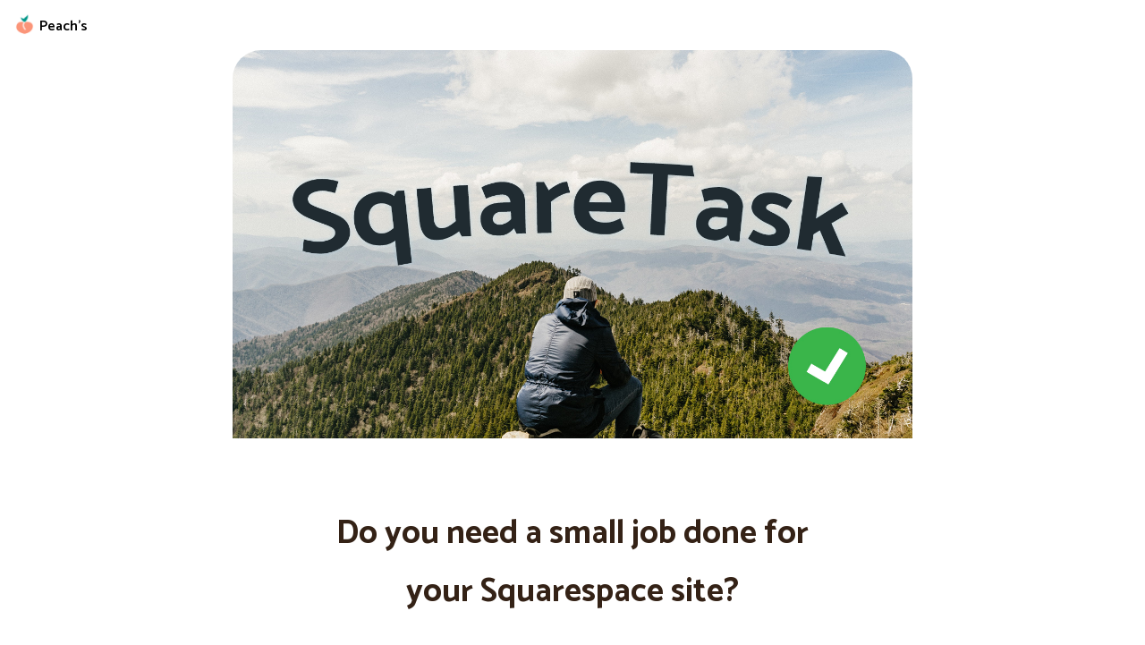

--- FILE ---
content_type: text/html; charset=utf-8
request_url: https://two-days-off.peachs.co/squaretask
body_size: 3750
content:
<!doctype HTML>
<html>
<head>
  <meta charset="utf-8">
  <title>SquareTask - small, one-off Squarespace jobs done by experts</title>
  
  <link href="https://fonts.googleapis.com/css?family=Catamaran:400,600,700" rel="stylesheet">
  <link rel="stylesheet" href="/dist/home.css" media="screen" type="text/css">
  <link rel="stylesheet" href="/dist/squarecertify.css" media="screen" type="text/css">
  <link rel="stylesheet" href="https://use.fontawesome.com/releases/v5.8.1/css/all.css" integrity="sha384-50oBUHEmvpQ+1lW4y57PTFmhCaXp0ML5d60M1M7uH2+nqUivzIebhndOJK28anvf" crossorigin="anonymous">
  <meta name="viewport" content="width=device-width, initial-scale=1.0">
  <meta name="description" content="Need a small Squarespace job done? SquareTask takes care of odd jobs, small tasks, and code tweaks for your site.">

<link rel="apple-touch-icon" sizes="57x57" href="/apple-icon-57x57.png">
<link rel="apple-touch-icon" sizes="60x60" href="/apple-icon-60x60.png">
<link rel="apple-touch-icon" sizes="72x72" href="/apple-icon-72x72.png">
<link rel="apple-touch-icon" sizes="76x76" href="/apple-icon-76x76.png">
<link rel="apple-touch-icon" sizes="114x114" href="/apple-icon-114x114.png">
<link rel="apple-touch-icon" sizes="120x120" href="/apple-icon-120x120.png">
<link rel="apple-touch-icon" sizes="144x144" href="/apple-icon-144x144.png">
<link rel="apple-touch-icon" sizes="152x152" href="/apple-icon-152x152.png">
<link rel="apple-touch-icon" sizes="180x180" href="/apple-icon-180x180.png">
<link rel="icon" type="image/png" sizes="192x192"  href="/android-icon-192x192.png">
<link rel="icon" type="image/png" sizes="32x32" href="/favicon-32x32.png">
<link rel="icon" type="image/png" sizes="96x96" href="/favicon-96x96.png">
<link rel="icon" type="image/png" sizes="16x16" href="/favicon-16x16.png">
<link rel="manifest" href="/manifest.json">
<meta name="msapplication-TileColor" content="#ffffff">
<meta name="msapplication-TileImage" content="/ms-icon-144x144.png">
<meta name="theme-color" content="#ffffff"><!-- Google Tag Manager -->
<script>(function(w,d,s,l,i){w[l]=w[l]||[];w[l].push({'gtm.start':
new Date().getTime(),event:'gtm.js'});var f=d.getElementsByTagName(s)[0],
j=d.createElement(s),dl=l!='dataLayer'?'&l='+l:'';j.async=true;j.src=
'https://www.googletagmanager.com/gtm.js?id='+i+dl;f.parentNode.insertBefore(j,f);
})(window,document,'script','dataLayer','GTM-ML8H27Z');</script>
<!-- End Google Tag Manager -->

<!-- Global site tag (gtag.js) - Google Analytics -->
<script async src="https://www.googletagmanager.com/gtag/js?id=UA-131578546-1"></script>
<script>
  window.dataLayer = window.dataLayer || [];
  function gtag(){dataLayer.push(arguments);}
  gtag('js', new Date());

  gtag('config', 'UA-131578546-1');
</script>

</head>
<div class="squaretask-container">
    <div class="squaretask-header">
        <a class="home-link" href="/"><img src="/statics/peachs-color-2.png" /> <span>Peach’s</span></a>
    </div>

    <div class="squaretask-hero">
        <img src="/statics/squaretask/squaretask.jpg" />
    </div>

    <div class="squaretask-lead">
        <p class="larger">Do you need a small job done for your Squarespace site? 

        <p>If you need a code tweak, a design change, or you want to customize something with your template, 
        the SquareTask team will <span>get your one-off Squarespace jobs done.</span>

        <p>We’re expert web developers with years of experience in&nbsp;HTML,&nbsp;CSS,&nbsp;and&nbsp;JavaScript. 
    </div>

    <div class="squaretask-icons">
        <img src="/statics/squaretask/html.png" />
        <img src="/statics/squaretask/css.png" />
        <img src="/statics/squaretask/js.png" />
        <img src="/statics/squaretask/squarespace.png" />
    </div>

    <div class="squaretask-number">
        <p>
            Our products and services have been used on over<br/>
            <span>200</span><br/>
            Squarespace sites.
        </p>
    </div>

    <div class="squaretask-needs squaretask-list">
        <h2>Is this you?</h2>
        <ul>
            <li><i class="fas fa-check-circle"></i>You need a small task done to improve your Squarespace site</li>
            <li><i class="fas fa-check-circle"></i>You don’t want to mess around learning to code</li>
            <li><i class="fas fa-check-circle"></i>You don’t want to risk getting it wrong</li>
            <li><i class="fas fa-check-circle"></i>You don’t have time to hire an expensive freelancer</li>
        </ul>
        
        <p>Then we’re the solution you need. 

        <p><strong>We have the skills you need to get your task done.</strong>
    </div>

    <div class="squaretask-jobs squaretask-list">
        <h2>What jobs can SquareTask do?</h2>
        <ul>
            <li><i class="fas fa-check-circle"></i>If you have a Squarespace task, we can do it!</li>
            <li><i class="fas fa-check-circle"></i>Install tracking scripts like Google Analytics, Google Tag Manager, Facebook Ads, Hotjar, and many more</li>
            <li><i class="fas fa-check-circle"></i>Hide and show different elements on your site</li>
            <li><i class="fas fa-check-circle"></i>Customise colours, fonts, images, and more using advanced CSS and JavaScript</li>
            <li><i class="fas fa-check-circle"></i>Consult on SEO and marketing strategy, tactics, and tips</li>
            <li><i class="fas fa-check-circle"></i>Give advice on your templates</li>
            <li><i class="fas fa-check-circle"></i>Help you speed up your site</li>
            <li><i class="fas fa-check-circle"></i>And <strong>so much more!</strong></li>
        </ul>
    </div>

    <div class="squaretask-guarantee">
        <img src="/statics/undraw/undraw_Security_on_s9ym.svg">
        <h2>Money-back guarantee</h2>
        <p>If we can’t complete the job to your satisfaction, we’ll give your money right back!</p>
    </div>

    <div class="squaretask-request">
        <h2>Request a job</h2>
        <p>Submit your Squarespace job via email to <strong><a href="/cdn-cgi/l/email-protection" class="__cf_email__" data-cfemail="106361657162756471637b506075717378633e737f">[email&#160;protected]</a></strong>

        <p>Submit your job using the template below:

        <div class="squaretask-template">
            <p><strong>Subject Line:</strong> SquareTask – <em>Your Business</em></p>
            <p><br /></p>
            <p><strong>Name:</strong> <em>Your Name</em></p>
            <p><strong>Business:</strong> <em>Your Business</em></p>
            <p><strong>URL:</strong> <em>Website URL</em></p>
            <p><strong>Budget (USD):</strong> <em>$250</em></p>
            <p><strong>Timeline:</strong> <em>3–5 days</em></p>
            <p><strong>Description:</strong> <em>I need you to hide the icons on the...</em></p>
            <p><strong>Attachments:</strong> <em>Attach any necessary files</em></p>
        </div>

<img src="/statics/squaretask/undraw_Checklist_7dx2.svg">
        <h3>What happens next?</h3>
        <p>After you submit your job, someone from our team will contact you to clarify
        your requirements, confirm the budget and timeline, and ask for more information
        about the job.</p>
    </div>
</div>

<script data-cfasync="false" src="/cdn-cgi/scripts/5c5dd728/cloudflare-static/email-decode.min.js"></script><script>

</script>

<script type="text/javascript">
    function toggleClass(element, className){
      if (!element || !className){
        return;
      }

      var classString = element.className, nameIndex = classString.indexOf(className);
      if (nameIndex == -1) {
        classString += ' ' + className;
      }
      else {
        classString = classString.substr(0, nameIndex) + classString.substr(nameIndex+className.length);
      }

      element.className = classString;
    }

    function bindDropdownMenu(menuId, titleId) {
        var dropdownItem = document.getElementById(menuId)
        var dropdownLink = document.getElementById(titleId)

        if (dropdownLink && dropdownItem) {
            dropdownLink.addEventListener('click', function(e) {
                if (window.innerWidth > 860) {
                    return
                }

                e.preventDefault();
                toggleClass(dropdownItem, 'active');
            })
        }
    }

    bindDropdownMenu('products-dropdown-menu', 'products-dropdown-title-link');
    bindDropdownMenu('resources-dropdown-menu', 'resources-dropdown-title-link');

    function createToggleItem(container) {
      var links = container.getElementsByClassName('toggle');
      var ps = container.getElementsByTagName('p');
      if (links && links[0] && ps && ps[0]) {
        var link = links[0];
        var p = ps[0];

        link.addEventListener('click', function(event) {
          event.preventDefault();
          toggleClass(p, 'active');
          if (link.innerText === 'SHOW') {
            link.innerText = 'HIDE'
          } else {
            link.innerText = 'SHOW'
          }
        })
      }
    }

    var faqItems = document.getElementsByClassName('faq-item');

    for (var i = 0; i < faqItems.length; i++) {
      createToggleItem(faqItems[i])
    }
</script>    

    <div class="big-foot">
        <div class="item contact" id="contact">
            <h3>Peach’s</h3>
            <p>Read more <a href="/about/">about us</a>.</p>
            <p>Reach out to our dedicated customer support team for help with everything from sales to tech integration. Or just to say hi!</p>
            <p class="social-link"><span>Email</span> <a class="link-button-alt" href="/cdn-cgi/l/email-protection#93e0e6e3e3fce1e7d3e3f6f2f0fbe0bdf0fc"><span class="__cf_email__" data-cfemail="c4b7b1b4b4abb6b084b4a1a5a7acb7eaa7ab">[email&#160;protected]</span></a></p>
            <p class="social-link"><span>Instagram</span> <a target="_blank" class="link-button-alt" href="https://www.instagram.com/peachs.plugins/">@peachs.plugins</a></p>
            <p class="social-link"><span>Facebook</span> <a target="_blank" class="link-button-alt" href="https://www.facebook.com/Peachs-2404402569797250">Peach’s</a></p>
            <p>Lawyers need us to tell you that we’re not affiliated with or endorsed by Squarespace.</p>
            <p><a href="/statics/Terms and Conditions.pdf">Terms and Conditions</a> &amp; <a href="/statics/Privacy Policy.pdf">Privacy Policy</a></p>
        </div>

        <div class="item featured-guides">
            <h3>Articles</h3>
            <p><a href="/articles/why-squarespace-store-needs-referral-marketing-program">Why Referral Marketing Programs Work</a></p>
            <p><a href="/guides/squarespace-referral-program">How to Set Up Your Referral Program</a></p>
            <p><a href="/guides/faq">Frequently Asked Questions</a></p>
            <p><a href="/articles/referral-fraud-detection">How We Detect Referral Fraud</a></p>
            <p><a href="/articles/squarespace-referral-program-comparison">Peach’s vs ReferralCandy vs Tapfiliate - Squarespace Referral Programs Compared</a></p>
            <p>See all <a href="/articles"><strong>articles</strong></a> and <a href="/guides"><strong>guides</strong></a></p>
        </div>

        <div class="item featured-guides">
            <h3>Tools</h3>
            <p><a href="/squarespace-affiliate-program">Affiliate Programs for Squarespace</a></p>
            <p><a href="/squarecertify">SquareCertify - Sales Social Proof Pop-Up for Squarespace</a></p>
            <p><a href="/tools/squarespace-speed-test">Squarespace Website Speed Test</a></p>
            <p><a href="/tools/referral-pricing-calculator">Value Calculator</a></p>
            <p><a target="_blank" href="https://faqtual.co">Faqtual – Faster Customer Support</a></p>
           <p><br/><strong>Join our <a href="/peachs-affiliate-program/">affiliate program</a> to share Peach’s and earn commissions.</strong></p>
        </div>

        <div class="item actions">
            <a class="ss-button ss-button-alt" href="/#product-chooser">Sign Up</a>
            <a class="ss-button ss-button-alt" href="/console/#!/log-in">Log In</a>
        </div>
    </div>

    <script data-cfasync="false" src="/cdn-cgi/scripts/5c5dd728/cloudflare-static/email-decode.min.js"></script><script async src='https://r.wdfl.co/rw.js' data-rewardful='1aa773'></script>
</body>
</html>

--- FILE ---
content_type: text/css; charset=UTF-8
request_url: https://two-days-off.peachs.co/dist/home.css
body_size: 14135
content:
/* Main peach #FBBC9C */
/* Light peach #b19a8c */
/* Dark #342216 */
@keyframes slide-up {
  0% {
    opacity: 0;
    transform: translateY(20px); }
  100% {
    opacity: 1;
    transform: translateY(0); } }

@keyframes move-up {
  from {
    opacity: 0;
    transform: translateY(60px); }
  to {
    opacity: 1;
    transform: translateY(0); } }

*::selection {
  background: #FEE2E3;
  /* WebKit/Blink Browsers */ }

*::-moz-selection {
  background: #FEE2E3;
  /* Gecko Browsers */ }

html {
  font-family: 'Catamaran', sans-serif;
  color: #342216;
  font-size: 12pt;
  line-height: 1.75;
  -webkit-font-smoothing: antialiased;
  -moz-osx-font-smoothing: grayscale;
  margin: 0;
  padding: 0; }

body {
  margin: 0;
  padding: 0; }

.link-button {
  background: #009688;
  border-radius: 8px;
  border: none;
  padding: 12px 20px;
  color: white;
  text-decoration: none;
  transition: all 0.1s ease;
  display: inline-block;
  box-shadow: 0px 1px 2px 0px rgba(127, 127, 127, 0.1);
  animation: slide-up 0.4s ease; }
  .link-button:visited {
    color: white; }
  .link-button:hover, .link-button:focus {
    transform: scale(1.025);
    box-shadow: 0px 1px 2px 0px rgba(127, 127, 127, 0.3); }

.link-button-alt {
  animation: slide-up 0.4s ease;
  color: #009688;
  padding: 12px 20px;
  text-decoration: underline;
  display: inline-block;
  font-weight: bold;
  transition: all 0.1s ease; }
  .link-button-alt:visited {
    color: #009688; }
  .link-button-alt:hover, .link-button-alt:focus {
    transform: scale(1.025); }

.cartoon {
  margin: 72px 16px 168px 16px;
  display: flex;
  justify-content: center;
  flex-wrap: wrap; }
  .cartoon .arrow-bt {
    background: url(/statics/arrow-bt.svg) no-repeat;
    width: 24px;
    height: 220px; }
  .cartoon .arrow-tb {
    background: url(/statics/arrow-tb.svg) no-repeat;
    width: 24px;
    height: 220px; }
  .cartoon .arrow-straight {
    background: url(/statics/arrow-straight.svg) no-repeat;
    width: 48px;
    height: 220px; }
  .cartoon .panel {
    margin: 4px 0;
    box-sizing: border-box;
    position: relative;
    width: 180px;
    padding: 10px;
    border: 1px solid #ccc;
    border-radius: 8px;
    box-shadow: 0px 1px 2px 0px rgba(127, 127, 127, 0.1); }
  .cartoon .picture {
    height: 120px;
    width: 160px;
    position: relative; }
  .cartoon .circle {
    width: 24px;
    height: 24px;
    border-radius: 24px;
    background: red;
    position: absolute; }
  .cartoon p {
    text-align: center; }
  .cartoon .panel-1 {
    text-align: center; }
    .cartoon .panel-1 img {
      margin-top: 12px; }
  .cartoon .panel-2 p {
    margin-bottom: 4px; }
  .cartoon .panel-2 img {
    position: absolute; }
  .cartoon .panel-2 img:nth-child(1) {
    left: 60px; }
  .cartoon .panel-2 img:nth-child(2) {
    left: 12px;
    top: 42px; }
  .cartoon .panel-2 img:nth-child(3) {
    left: 78px;
    top: 42px; }
  .cartoon .panel-3 p {
    margin-bottom: 4px; }
  .cartoon .panel-3 img {
    position: absolute; }
  .cartoon .panel-3 img:nth-child(1) {
    left: 6px;
    top: 22px; }
  .cartoon .panel-3 img:nth-child(2) {
    left: 84px;
    top: 32px; }
  .cartoon .panel-4 img {
    position: absolute; }
  .cartoon .panel-4 img:nth-child(1) {
    left: 34px; }
  .cartoon .panel-4 img:nth-child(2) {
    left: 84px; }
  .cartoon .panel-4 img:nth-child(3) {
    left: 8px;
    top: 40px; }
  .cartoon .panel-4 img:nth-child(4) {
    left: 92px;
    top: 40px; }
  .cartoon .panel-4 img:nth-child(5) {
    left: 50px;
    top: 40px; }
  .cartoon .panel-5 {
    text-align: center; }
    .cartoon .panel-5 img {
      margin-top: 16px; }

.three-up {
  margin-top: 48px;
  display: flex;
  flex-wrap: wrap;
  justify-content: space-around;
  align-items: flex-start; }
  .three-up p {
    font-size: 12pt; }
  .three-up .item {
    flex: 1;
    max-width: 240px;
    margin: 16px;
    display: flex;
    flex-direction: column;
    align-items: center; }
    .three-up .item img {
      width: 80px;
      height: 80px; }

.customers {
  text-align: center;
  margin-bottom: 128px;
  margin-top: 128px; }
  .customers h3 {
    font-weight: normal;
    color: #5e676e;
    font-size: 16pt; }
  .customers .customers-icons {
    display: flex;
    flex-wrap: wrap;
    max-width: 1000px;
    padding: 8px;
    margin: 36px auto;
    align-items: center;
    justify-content: center; }
    .customers .customers-icons a {
      margin: 36px 16px;
      opacity: 0.5;
      transition: all 0.1s ease; }
      .customers .customers-icons a:hover {
        opacity: 1;
        transform: scale(1.025); }
      .customers .customers-icons a img {
        height: 80px; }

.explain-the-problem {
  margin: 64px auto;
  max-width: 960px;
  padding: 16px;
  text-align: center; }
  .explain-the-problem h2 {
    font-size: 32pt;
    text-align: center;
    line-height: 1.2;
    margin: 16px; }
  .explain-the-problem .explain-lead {
    font-size: 14pt;
    max-width: 720px;
    margin: 16px auto; }
  .explain-the-problem .three-up {
    align-items: stretch; }
  .explain-the-problem .item {
    box-shadow: 0px 1px 2px 0px rgba(127, 127, 127, 0.3);
    border: 1px solid rgba(127, 127, 127, 0.1);
    border-radius: 8px;
    padding: 16px 8px;
    min-width: 256px; }
    .explain-the-problem .item h3 {
      margin-bottom: 0; }
  .explain-the-problem .source {
    font-size: 11pt;
    color: #5e676e;
    margin-top: 24px; }
    .explain-the-problem .source a, .explain-the-problem .source a:visited {
      color: inherit; }

.key-benefits .lead {
  max-width: 600px;
  margin: 16px auto;
  font-size: 14pt;
  text-align: center; }

.key-benefits h2.primary {
  font-size: 32pt;
  text-align: center;
  line-height: 1.2;
  margin: 196px 16px 16px 16px; }

.key-benefits .benefit {
  display: flex;
  max-width: 760px;
  margin: 16px auto 96px auto;
  box-sizing: border-box;
  justify-content: space-between;
  align-items: center; }
  .key-benefits .benefit:nth-child(2), .key-benefits .benefit:nth-child(4), .key-benefits .benefit:nth-child(6) {
    flex-direction: row-reverse; }
  .key-benefits .benefit .benefit-text {
    box-sizing: border-box;
    padding: 32px;
    flex: 3; }
    .key-benefits .benefit .benefit-text h2 {
      font-size: 18pt;
      position: relative;
      margin-bottom: 0;
      line-height: 1.2; }
    .key-benefits .benefit .benefit-text p {
      margin-top: 16px;
      font-size: 12pt;
      color: #5d5c5c;
      max-width: 500px; }
  .key-benefits .benefit .benefit-image {
    flex: 1; }
    .key-benefits .benefit .benefit-image img {
      width: 100%; }

.we-are-unique {
  margin: 168px auto 108px auto;
  max-width: 1000px;
  padding: 16px;
  text-align: center; }
  .we-are-unique h2 {
    font-size: 32pt;
    text-align: center;
    line-height: 1.2;
    margin: 16px; }
  .we-are-unique .unique-lead {
    font-size: 14pt;
    max-width: 720px;
    margin: 16px auto; }
  .we-are-unique .three-up {
    margin-top: 84px; }
    .we-are-unique .three-up .item {
      text-align: left;
      max-width: unset;
      align-items: flex-start;
      min-width: 250px; }
    .we-are-unique .three-up img {
      width: auto;
      height: 140px;
      margin-bottom: 64px; }
    .we-are-unique .three-up h3 {
      margin: 0;
      font-size: 20pt; }
    .we-are-unique .three-up p {
      margin-bottom: 8px;
      margin-top: 0; }

.new-cta {
  max-width: 720px;
  margin: 128px auto 64px auto;
  border: 2px solid #f1f1f1;
  padding: 16px;
  border-radius: 8px; }
  .new-cta .new-cta-inner {
    max-width: 660px;
    margin: 16px auto;
    display: flex;
    align-items: center; }
  .new-cta .new-cta-image {
    width: 120px;
    margin-right: 32px; }
  .new-cta .new-label {
    display: inline-block;
    padding: 5px 10px;
    color: white;
    background: #03a87c;
    text-transform: uppercase;
    font-size: 9pt;
    font-weight: bold;
    margin-right: 12px;
    vertical-align: middle;
    border-radius: 2px; }
  .new-cta h3 {
    margin: 0; }
  .new-cta p {
    color: #5d5c5c; }
  .new-cta .new-cta-link {
    color: white;
    background: black;
    transition: all 0.2s ease;
    text-decoration: none;
    display: inline-block;
    padding: 10px 20px 10px 20px;
    margin: 0;
    font-weight: bold;
    border-radius: 4px;
    color: #636A71;
    background: #E9EEF3;
    font-size: 11pt; }
    .new-cta .new-cta-link i {
      display: inline-block;
      vertical-align: middle;
      margin-left: 24px;
      font-size: 9pt; }
    .new-cta .new-cta-link:visited {
      color: #636A71; }
    .new-cta .new-cta-link:hover, .new-cta .new-cta-link:focus {
      transform: scale(1.025); }

.demo {
  margin: 196px auto;
  max-width: 960px;
  padding: 16px; }
  .demo h2 {
    font-size: 32pt;
    text-align: center;
    margin: 16px; }
  .demo .primary-text {
    max-width: 720px;
    margin: 16px auto;
    font-size: 14pt; }
  .demo .center-text {
    text-align: left;
    margin-top: 32px;
    margin-bottom: 32px; }
  .demo .ss-diagram-container {
    margin-top: 32px; }
  .demo .demo-lead {
    max-width: 460px;
    margin: 16px auto;
    text-align: center;
    font-size: 14pt; }
  .demo .example-downloads {
    display: flex;
    margin: 16px;
    flex-wrap: wrap; }
    .demo .example-downloads a {
      display: flex;
      flex: 1;
      align-items: center;
      border: 1px solid #dae4ec;
      margin: 8px;
      padding: 16px;
      border-radius: 4px;
      color: #5e676e;
      text-decoration: none;
      transition: all 0.2s ease; }
      .demo .example-downloads a:visited {
        color: #5e676e; }
      .demo .example-downloads a img {
        width: 96px;
        min-height: 0;
        margin-right: 16px; }
      .demo .example-downloads a h3 {
        color: black;
        margin: 0;
        padding: 0; }
      .demo .example-downloads a p {
        margin: 0;
        padding: 0;
        text-transform: uppercase;
        font-size: 9pt;
        letter-spacing: 0.2px; }
      .demo .example-downloads a:hover {
        cursor: pointer;
        background: #e8eef3; }

.ss-diagram-container {
  text-align: center; }
  .ss-diagram-container .ss-button {
    margin-top: 16px;
    display: inline-block; }
  .ss-diagram-container .ss-diagram {
    position: relative;
    width: 96%;
    max-width: 900px;
    height: 600px;
    margin: 16px auto; }
    .ss-diagram-container .ss-diagram .ss-browser-window {
      box-shadow: 0px 1px 2px 0px rgba(127, 127, 127, 0.1);
      position: absolute;
      top: 0;
      left: 0;
      bottom: 0;
      right: 0;
      box-sizing: border-box;
      border-left: 4px solid gainsboro;
      border-right: 4px solid gainsboro;
      border-top: 48px solid gainsboro;
      border-bottom: 4px solid gainsboro;
      border-radius: 8px;
      background: gainsboro; }
    .ss-diagram-container .ss-diagram .ss-window-icons {
      position: absolute;
      top: -36px;
      bottom: 8px;
      left: 8px; }
      .ss-diagram-container .ss-diagram .ss-window-icons .ss-circle {
        display: inline-block;
        width: 12px;
        height: 12px;
        border-radius: 8px;
        background: white;
        margin: 0 2px; }
    .ss-diagram-container .ss-diagram .ss-window-header {
      position: absolute;
      text-transform: uppercase;
      font-weight: 800;
      font-size: 7pt;
      letter-spacing: 4px;
      top: 12px;
      left: 36px;
      color: #5e676e; }
    .ss-diagram-container .ss-diagram .ss-window-nav {
      position: absolute;
      top: 2px;
      right: 36px; }
      .ss-diagram-container .ss-diagram .ss-window-nav .ss-nav-item {
        margin: 4px;
        text-transform: uppercase;
        font-size: 5pt;
        color: #5e676e;
        display: inline-block; }
    .ss-diagram-container .ss-diagram .ss-window-image {
      position: absolute;
      top: 36px;
      left: 0;
      right: 0;
      bottom: 0; }
      .ss-diagram-container .ss-diagram .ss-window-image img {
        width: 100%;
        height: 100%;
        object-fit: cover;
        border-radius: 0 0 4px 4px; }
    .ss-diagram-container .ss-diagram .ss-window-fade {
      position: absolute;
      top: 0;
      left: 0;
      bottom: 0;
      right: 0;
      background: rgba(120, 120, 120, 0.5);
      border-radius: 4px; }
    .ss-diagram-container .ss-diagram .ss-window-hover {
      opacity: 0;
      background: rgba(120, 120, 120, 0.7);
      position: absolute;
      top: 0;
      left: 0;
      right: 0;
      bottom: 0;
      transition: all 0.2s ease;
      -webkit-transition: all 0.2s ease; }
      .ss-diagram-container .ss-diagram .ss-window-hover a {
        position: absolute;
        top: 0;
        left: 0;
        right: 0;
        bottom: 0;
        text-align: center;
        display: flex;
        text-decoration: none; }
        .ss-diagram-container .ss-diagram .ss-window-hover a .hover-text {
          padding: 16px 32px 12px 32px;
          background: rgba(0, 0, 0, 0.9);
          margin: auto;
          color: white;
          font-size: 10pt;
          text-transform: uppercase;
          letter-spacing: 1px;
          text-decoration: none;
          font-weight: 800; }
    .ss-diagram-container .ss-diagram:hover .ss-window-hover {
      opacity: 1; }
    .ss-diagram-container .ss-diagram .ss-peachs-demo-container {
      position: absolute;
      top: 0;
      left: 0;
      bottom: 0;
      right: 0;
      border-radius: 4px;
      overflow: hidden;
      display: flex; }
    .ss-diagram-container .ss-diagram .ss-peachs-demo {
      animation: 1.5s cubic-bezier(0.23, 1, 0.32, 1) 0.5s 1 both move-up;
      width: 360px;
      height: 320px;
      margin: auto;
      border-top: 2px solid gainsboro;
      border-left: 2px solid gainsboro;
      border-right: 2px solid gainsboro;
      border-bottom: 2px solid gainsboro;
      border-radius: 8px;
      background: white;
      box-shadow: 0px 1px 2px 0px rgba(127, 127, 127, 0.1);
      padding: 16px; }
      .ss-diagram-container .ss-diagram .ss-peachs-demo .ss-peachs-cover-image {
        border-radius: 8px 8px 0 0;
        height: 140px;
        width: 100%; }
        .ss-diagram-container .ss-diagram .ss-peachs-demo .ss-peachs-cover-image img {
          width: 100%;
          height: 100%;
          object-fit: cover; }
      .ss-diagram-container .ss-diagram .ss-peachs-demo .ss-peachs-header {
        margin-top: 20px;
        font-size: 12pt;
        font-weight: 800;
        letter-spacing: 1px;
        text-transform: uppercase;
        text-align: center; }
      .ss-diagram-container .ss-diagram .ss-peachs-demo .ss-peachs-subheader {
        font-size: 9pt;
        color: #5e676e;
        margin: 4px 16px; }
      .ss-diagram-container .ss-diagram .ss-peachs-demo .ss-peachs-socials {
        margin: 12px auto;
        text-align: center; }
        .ss-diagram-container .ss-diagram .ss-peachs-demo .ss-peachs-socials h3 {
          font-size: 8pt;
          text-transform: uppercase;
          margin: 0 0 4px 0; }
        .ss-diagram-container .ss-diagram .ss-peachs-demo .ss-peachs-socials div {
          display: inline-block;
          padding: 8px 8px 6px 8px;
          line-height: 1; }
          .ss-diagram-container .ss-diagram .ss-peachs-demo .ss-peachs-socials div.email {
            background: #D9503F; }
          .ss-diagram-container .ss-diagram .ss-peachs-demo .ss-peachs-socials div.facebook {
            background: #405A93; }
          .ss-diagram-container .ss-diagram .ss-peachs-demo .ss-peachs-socials div.twitter {
            background: #48A1EB; }
          .ss-diagram-container .ss-diagram .ss-peachs-demo .ss-peachs-socials div.link {
            background: #97C05C; }
          .ss-diagram-container .ss-diagram .ss-peachs-demo .ss-peachs-socials div svg path {
            fill: white; }

.ss-button {
  color: black;
  background: white;
  font-size: 10pt;
  text-transform: uppercase;
  padding: 16px 32px;
  letter-spacing: 1px;
  text-decoration: none;
  font-weight: 800;
  transition: all 0.1s ease; }
  .ss-button:hover, .ss-button:focus {
    transform: scale(1.025); }
  .ss-button:visited {
    color: black; }

a.ss-button.ss-button-alt {
  background: black;
  color: white; }

.hero {
  position: relative;
  padding: 16px;
  padding-left: 80px;
  display: flex;
  flex-direction: column; }
  .hero .background {
    position: absolute;
    top: 0;
    left: 0;
    width: 100%;
    height: 100%;
    display: block;
    object-fit: cover;
    object-position: center;
    z-index: -1;
    opacity: 0.75;
    background: #FBE3E3; }
  .hero .hero-header {
    margin-top: 128px;
    margin-bottom: 64px; }
  .hero .icon-side {
    max-width: 590px;
    margin: 0; }
    .hero .icon-side.referral-page-icon-side {
      max-width: 520px; }
      .hero .icon-side.referral-page-icon-side .lead {
        font-size: 20pt; }
    .hero .icon-side .lead {
      padding: 0;
      margin: 0; }
    .hero .icon-side .squarespace-icon {
      height: 100px;
      flex: 0;
      margin: -12px -12px -24px -24px; }
  .hero .hero-content {
    flex: 1;
    z-index: 2;
    box-sizing: border-box;
    max-width: 1024px;
    margin: 0 auto 72px auto;
    display: flex;
    flex-direction: column;
    line-height: 1.35;
    font-weight: 600;
    align-items: flex-start; }
    .hero .hero-content h1 {
      font-size: 48pt;
      line-height: 1.1;
      letter-spacing: -2px;
      color: black;
      line-height: 1.1;
      margin: 0;
      padding: 0; }
    .hero .hero-content .lead {
      font-size: 15pt; }
    .hero .hero-content .hero-price {
      font-size: 10pt;
      color: #5e676e;
      font-weight: 600; }
    .hero .hero-content .ss-button {
      text-align: center;
      display: block;
      width: 120px;
      background: black;
      color: white;
      margin: 64px 0 0 0; }

.key-stats {
  max-width: 1280px;
  margin: 160px auto 96px auto;
  text-align: center; }
  .key-stats .four-up {
    display: flex;
    align-items: center;
    justify-content: center;
    flex-wrap: wrap; }
  .key-stats .item {
    padding: 24px 16px;
    width: 20%;
    box-sizing: border-box;
    margin: 16px;
    min-width: 210px;
    box-shadow: 0px 1px 2px 0px rgba(127, 127, 127, 0.3);
    border: 1px solid rgba(127, 127, 127, 0.1);
    border-radius: 8px; }
  .key-stats img {
    height: 100px; }
  .key-stats h2 {
    margin: 0;
    font-size: 24pt; }
  .key-stats p {
    font-size: 15pt;
    margin: 0; }
  .key-stats .source {
    text-align: right;
    color: gray;
    font-size: 11pt;
    margin-top: 36px; }

.products-split {
  padding: 8px; }
  .products-split h2 {
    text-align: center;
    font-size: 36pt;
    margin-bottom: 0; }
  .products-split .lead {
    font-size: 16pt;
    text-align: center;
    max-width: 720px;
    margin: 0 auto 0 auto;
    color: gray; }
  .products-split .three-up {
    max-width: 1024px;
    margin: 64px auto 0 auto; }
    .products-split .three-up .item {
      max-width: 400px;
      align-items: center;
      min-width: 280px;
      margin-bottom: 64px;
      padding: 48px 16px;
      box-sizing: border-box;
      box-shadow: 0px 1px 2px 0px rgba(127, 127, 127, 0.3);
      border: 1px solid rgba(127, 127, 127, 0.1);
      border-radius: 8px; }
      .products-split .three-up .item h3 {
        font-size: 20pt;
        margin-bottom: 0; }
      .products-split .three-up .item img {
        width: 150px;
        height: 150px; }
      .products-split .three-up .item p {
        margin-top: 12px;
        margin-bottom: 36px;
        text-align: center; }
      .products-split .three-up .item.subscriber-item {
        max-width: 600px; }
        .products-split .three-up .item.subscriber-item img {
          margin-bottom: 0; }

.why-word-of-mouth {
  max-width: 720px;
  margin: 96px auto;
  padding: 8px; }
  .why-word-of-mouth h2 {
    font-size: 32pt;
    text-align: center;
    line-height: 1.2;
    margin: 16px; }
  .why-word-of-mouth .lead {
    font-size: 16pt;
    text-align: center;
    max-width: 720px; }
  .why-word-of-mouth .heading-image {
    display: flex;
    align-items: center;
    margin-top: 64px; }
    .why-word-of-mouth .heading-image img {
      width: 100px;
      margin: 8px; }
    .why-word-of-mouth .heading-image h3 {
      font-size: 22pt;
      margin: 8px; }
  .why-word-of-mouth p {
    max-width: 480px;
    margin: 0 auto 16px auto; }

.we-tick-boxes {
  max-width: 1200px;
  margin: 160px auto 96px auto; }
  .we-tick-boxes img {
    display: block;
    max-height: 200px;
    margin: 16px auto 64px auto; }
  .we-tick-boxes h2 {
    font-size: 32pt;
    text-align: center;
    line-height: 1.2;
    margin: 16px; }
  .we-tick-boxes .lead {
    font-size: 16pt;
    text-align: center;
    max-width: 720px;
    margin: 0 auto 96px auto; }
  .we-tick-boxes .three-up .item h3 {
    margin-top: 0;
    margin-bottom: 16px;
    text-align: center; }
  .we-tick-boxes .three-up .item p {
    margin-top: 0; }
  .we-tick-boxes .three-up .item img {
    width: 150px;
    height: 150px;
    margin: 8px; }

.who-for {
  max-width: 720px;
  margin: 200px auto 160px auto;
  padding: 8px; }
  .who-for h2 {
    font-size: 32pt;
    text-align: center;
    line-height: 1.2;
    margin: 16px; }
  .who-for h3 {
    margin-top: 48px;
    margin-bottom: 0;
    font-size: 22pt; }
  .who-for p {
    margin-bottom: 64px; }
  .who-for img {
    height: 120px;
    margin: 0 16px;
    float: right; }

.pals-icons {
  opacity: 0.4;
  display: flex;
  align-items: center;
  margin: 16px;
  justify-content: center;
  flex-wrap: wrap; }
  .pals-icons img {
    margin: 16px; }
  .pals-icons .squarespace {
    height: 80px;
    margin-right: 0;
    margin-left: 0; }
  .pals-icons .stripe {
    margin-left: 0;
    height: 60px; }
  .pals-icons .twitter, .pals-icons .facebook {
    height: 40px; }

.content {
  margin: 168px auto;
  max-width: 520px;
  padding: 8px; }
  .content.content-1 {
    margin-top: 96px; }
  .content.content-2 {
    margin-top: 96px; }
  .content h2 {
    font-size: 20pt; }
  .content p {
    font-size: 1.1em;
    max-width: 400px;
    margin-left: 4px;
    margin-right: 4px; }

.concept {
  padding: 196px 0;
  display: flex;
  align-items: center; }
  .concept .left {
    width: 50%;
    padding: 36px;
    flex: 1; }
    .concept .left h2 {
      font-size: 18pt;
      text-align: center; }
    .concept .left p {
      font-size: 12pt;
      text-align: center; }
    .concept .left a {
      margin-top: 16px;
      display: inline-block; }
  .concept .right {
    width: 50%;
    flex: 1;
    height: 600px;
    background: url(/statics/squarespace-referral-mockup-2.png) no-repeat left center white;
    -webkit-background-size: cover;
    -moz-background-size: cover;
    -o-background-size: cover;
    background-size: cover; }

.we-solve {
  max-width: 960px;
  margin: 128px auto 128px auto;
  padding: 16px; }
  .we-solve h2 {
    font-size: 32pt;
    text-align: center;
    line-height: 1.2;
    margin: 16px; }
  .we-solve .we-solve-lead {
    max-width: 720px;
    margin: 16px auto;
    font-size: 14pt; }
  .we-solve ol {
    margin-top: 72px;
    max-width: 500px;
    margin: 96px auto;
    font-size: 12pt; }
  .we-solve li {
    position: relative;
    padding-bottom: 24px; }
  .we-solve .link {
    color: #009688;
    text-decoration: underline; }
    .we-solve .link:hover {
      cursor: pointer; }
  .we-solve li img {
    width: 64px;
    height: 64px;
    position: absolute;
    left: -96px;
    top: -24px; }
  .we-solve ol li p.title {
    font-weight: bold;
    font-size: 13pt;
    margin-bottom: 0; }
  .we-solve ol li p {
    margin-top: 0; }

.exclusive, .support {
  display: flex;
  margin: 196px auto;
  align-items: center;
  justify-content: center; }
  .exclusive .text-container, .support .text-container {
    flex: 1;
    padding: 36px;
    max-width: 480px; }
    .exclusive .text-container h2, .support .text-container h2 {
      font-size: 36pt;
      font-weight: 700;
      line-height: 1.2; }
    .exclusive .text-container p, .support .text-container p {
      font-size: 14pt; }
  .exclusive .image-container, .support .image-container {
    flex: 1;
    box-sizing: border-box;
    position: relative;
    display: flex;
    flex-wrap: wrap;
    align-content: center;
    max-width: 460px; }
    .exclusive .image-container img, .support .image-container img {
      padding: 0;
      width: 100%;
      align-self: center; }

.custom {
  padding: 96px 16px 0 16px;
  border-top: 4px solid #dae4ec;
  border-bottom: 4px solid #dae4ec;
  box-sizing: border-box;
  position: relative; }
  .custom .background {
    position: absolute;
    top: 0;
    left: 0;
    width: 100%;
    height: 100%;
    display: block;
    object-fit: cover;
    object-position: center;
    z-index: -1; }
  .custom .custom-text {
    border-radius: 8px 8px 0 0;
    border-top: 4px solid #dae4ec;
    border-left: 4px solid #dae4ec;
    border-right: 4px solid #dae4ec;
    background: white;
    color: black;
    padding: 24px 64px;
    font-size: 12pt;
    max-width: 480px;
    margin: 160px auto -4px;
    box-sizing: border-box; }
  .custom h2 {
    text-align: center;
    font-size: 64pt;
    font-weight: 700;
    color: white;
    text-align: center; }
  .custom h3 {
    text-align: center;
    line-height: 1.2;
    font-size: 18pt; }

.stats-quote {
  max-width: 720px;
  margin: 128px auto 72px auto; }
  .stats-quote h2 {
    text-align: right;
    font-weight: normal;
    font-size: 24pt;
    padding: 16px; }

.stats {
  max-width: 960px;
  position: relative;
  margin: 48px auto 96px auto; }
  .stats img {
    width: 100%;
    max-width: 960px;
    margin: 0 auto; }
  .stats .text {
    display: flex;
    align-items: center;
    position: absolute;
    justify-content: space-evenly;
    left: 48px;
    right: 128px;
    top: 48px; }
    .stats .text > span {
      padding: 8px;
      background: rgba(255, 255, 255, 0.75);
      border-radius: 8px; }
      .stats .text > span .label {
        display: block;
        margin: 0px;
        text-align: center;
        font-size: 10pt;
        color: #98a5af;
        font-weight: normal; }
      .stats .text > span.name {
        font-size: 32pt;
        font-weight: bold; }
      .stats .text > span.total {
        font-size: 18pt;
        font-weight: bold; }
      .stats .text > span.profit {
        font-size: 18pt;
        font-weight: bold; }

.pricing-hero .hero-content {
  margin-top: 72px;
  margin-bottom: 0;
  text-align: center; }
  .pricing-hero .hero-content h1 {
    font-size: 44pt;
    letter-spacing: 0.5px;
    text-align: center;
    display: block;
    margin: 24px auto;
    max-width: 960px;
    line-height: 1.9;
    font-weight: 700;
    color: #1b1a1a; }
    .pricing-hero .hero-content h1 .highlight {
      font-weight: 700;
      box-shadow: none;
      border: none;
      background: none;
      text-decoration: underline; }
  .pricing-hero .hero-content h2 {
    font-size: 26pt;
    letter-spacing: 0.5px;
    text-align: center;
    display: block;
    margin: 24px auto; }
  .pricing-hero .hero-content .lead {
    font-weight: normal;
    font-size: 14pt;
    max-width: 500px;
    line-height: 2;
    margin: 8px auto 24px auto; }
    .pricing-hero .hero-content .lead a {
      color: black;
      font-weight: bold;
      text-decoration: none; }
  .pricing-hero .hero-content span {
    margin: 4px;
    border-radius: 4px;
    background: #ffe2e3;
    box-shadow: 4px 0 0 #ffe2e3, -4px 0 0 #ffe2e3; }

.how-it-works-hero .hero-content {
  margin-top: 36px; }
  .how-it-works-hero .hero-content .hero-image {
    height: 280px;
    margin: 0 auto 36px auto;
    max-width: 100%; }
  .how-it-works-hero .hero-content .icon-image {
    height: 40px; }
  .how-it-works-hero .hero-content h1 {
    font-size: 36pt;
    line-height: 1.2; }
  .how-it-works-hero .hero-content .lead {
    max-width: 720px; }
    .how-it-works-hero .hero-content .lead .ss-button {
      color: white; }

.integration-options {
  max-width: 760px;
  margin: 48px auto;
  text-align: center; }
  .integration-options.what-customers-see {
    margin-top: 160px; }
  .integration-options h2 {
    font-size: 24pt; }
  .integration-options .lead {
    font-size: 14pt;
    margin-bottom: 36px; }
  .integration-options .options-list {
    display: flex;
    justify-content: space-evenly;
    flex-wrap: wrap; }
    .integration-options .options-list .item {
      margin: 8px;
      display: flex;
      align-items: center;
      flex-direction: column;
      min-width: 168px; }
      .integration-options .options-list .item.custom-emails img {
        padding: 32px;
        box-sizing: border-box; }
      .integration-options .options-list .item img {
        height: 160px;
        max-width: 100%;
        width: auto; }
      .integration-options .options-list .item p {
        font-weight: 600; }
  .integration-options .pdf-download {
    display: flex;
    flex: 1;
    align-items: center;
    border: 1px solid #dae4ec;
    padding: 16px;
    border-radius: 4px;
    color: #5e676e;
    text-decoration: none;
    transition: all 0.2s ease;
    max-width: 320px;
    margin: 8px auto; }
    .integration-options .pdf-download:hover {
      cursor: pointer;
      background: #e8eef3; }
    .integration-options .pdf-download img {
      height: 60px;
      margin-right: 16px; }
    .integration-options .pdf-download > div {
      display: flex;
      flex-direction: column;
      align-items: flex-start; }
    .integration-options .pdf-download .heading {
      font-size: 14pt;
      color: black;
      font-weight: bold; }
    .integration-options .pdf-download .download {
      margin: 0;
      padding: 0;
      text-transform: uppercase;
      font-size: 9pt;
      letter-spacing: 0.2px; }

.testimonial.how-it-works-testimonial .quote {
  margin-bottom: 0; }

.testimonial.how-it-works-testimonial .attribution {
  margin-top: 24px; }

.testimonial.how-it-works-testimonial img {
  height: 30px;
  width: auto;
  max-width: 100%;
  border-radius: 0;
  margin-right: 0; }

.pricing {
  margin: 0 auto 80px auto;
  padding: 0 16px; }
  .pricing .pricing-contact-us {
    max-width: 460px;
    padding-left: 8px;
    padding-right: 8px;
    margin: 48px auto 0 auto;
    text-align: center;
    color: gray;
    border: 1px solid gainsboro;
    border-radius: 8px; }
  .pricing .trial-plan {
    text-align: center;
    margin-top: 16px;
    margin-bottom: 0;
    color: gray; }
  .pricing .question {
    text-decoration: none;
    color: gray;
    background: #f1f1f1;
    border-radius: 50%;
    display: inline-block;
    margin: 0 4px;
    text-align: center;
    font-weight: 700;
    line-height: 24px;
    width: 24px;
    height: 24px;
    font-size: 10pt;
    transition: all 0.2s ease; }
    .pricing .question:hover {
      transform: scale(1.1); }
  .pricing h2 {
    max-width: 1040px;
    font-size: 36pt;
    text-align: center;
    line-height: 1.2;
    margin: 16px auto; }
  .pricing .pricing-lead {
    font-size: 14pt;
    max-width: 660px;
    margin: 16px auto;
    text-align: center; }
  .pricing .pricing-prompt {
    margin-top: 96px;
    max-width: 480px; }
  .pricing .for {
    text-align: center;
    font-size: 12pt;
    font-weight: 600; }
  .pricing .pricing-separator {
    margin: 48px 0;
    box-sizing: border-box;
    background: gainsboro;
    height: 2px; }
  .pricing .three-up {
    justify-content: center; }
    .pricing .three-up.second-row {
      align-items: center; }
    .pricing .three-up .item {
      flex: 1;
      min-width: 260px;
      max-width: 320px;
      border: 1px solid gainsboro;
      padding: 32px 8px 32px 8px;
      margin: 8px;
      background: white; }
      .pricing .three-up .item:nth-child(1) {
        border-top: 8px solid #84aba8; }
      .pricing .three-up .item:nth-child(2) {
        border-top: 8px solid #00c792; }
      .pricing .three-up .item:nth-child(3) {
        border-top: 8px solid #11998e; }
      .pricing .three-up .item.pricing-faqs {
        padding: 16px 36px;
        max-width: unset;
        box-sizing: border-box;
        border: none;
        max-width: 720px;
        background: #f1f1f1; }
        .pricing .three-up .item.pricing-faqs .faq-item .faq {
          font-weight: bold;
          margin-bottom: 0; }
        .pricing .three-up .item.pricing-faqs .faq-item .answer {
          margin-top: 0;
          color: #615c5c; }
      .pricing .three-up .item.pricing-enterprise {
        display: flex;
        align-items: center;
        flex-wrap: wrap; }
        .pricing .three-up .item.pricing-enterprise .ss-button {
          display: inline-block;
          margin: 24px 0 16px 0; }
        .pricing .three-up .item.pricing-enterprise p {
          margin: 32px 16px; }
        .pricing .three-up .item.pricing-enterprise ul {
          margin-top: 0; }
      .pricing .three-up .item ul {
        margin: 36px 0 16px 0;
        padding: 0; }
        .pricing .three-up .item ul li {
          list-style-type: none;
          margin-bottom: 8px; }
          .pricing .three-up .item ul li i {
            display: inline-block;
            margin-right: 8px;
            color: #03a87c; }
      .pricing .three-up .item h3 {
        margin: 0;
        font-size: 18pt; }
      .pricing .three-up .item img {
        width: auto;
        height: 140px; }
      .pricing .three-up .item .for {
        margin-bottom: 0; }
      .pricing .three-up .item .ss-button {
        margin-top: 32px; }
      .pricing .three-up .item .price-commission {
        margin: 0;
        color: gray;
        padding: 0;
        font-size: 10pt;
        margin-bottom: 8px;
        margin-top: 8px; }
      .pricing .three-up .item .price-label {
        font-size: 32pt;
        font-weight: 700;
        margin-top: 24px;
        margin-bottom: 0;
        line-height: 1;
        font-family: sans-serif; }
        .pricing .three-up .item .price-label .month {
          font-size: 12pt;
          font-weight: 400;
          color: gray; }
      .pricing .three-up .item .price-sublabel {
        margin-top: 0;
        margin-bottom: 0; }
      .pricing .three-up .item .price-sublabel-small {
        font-size: 10pt;
        margin: 0;
        margin-bottom: 32px; }
      .pricing .three-up .item .enterprise {
        margin-top: 24px;
        background: #f1f1f1; }

.content {
  display: flex;
  align-items: center;
  max-width: 760px; }
  .content .left {
    margin-right: 64px; }

.circle-icon {
  width: 128px;
  height: 128px;
  background: #f1f1f1;
  border-radius: 128px;
  padding: 32px;
  box-sizing: border-box; }

.testimonial {
  max-width: 720px;
  margin: 196px auto;
  display: flex;
  flex-direction: column;
  align-items: center;
  padding: 16px; }
  .testimonial .quote {
    text-align: center;
    font-size: 18pt;
    font-weight: 400;
    position: relative;
    border-width: 2px 0;
    border-style: solid;
    border-color: #eee;
    padding: 1.5em 0 1.5em; }
    .testimonial .quote:before {
      content: '\201C';
      font-size: 7em;
      position: absolute;
      top: 0em;
      left: 50%;
      transform: translate(-50%, -50%); }
    .testimonial .quote span {
      margin: 4px;
      border-radius: 4px;
      background: #ffe2e3;
      box-shadow: 4px 0 0 #ffe2e3, -4px 0 0 #ffe2e3; }
    .testimonial .quote strong {
      font-weight: 700; }
  .testimonial .attribution {
    color: #5e676e;
    font-size: 16pt;
    display: flex;
    align-items: center;
    margin-bottom: 0; }
    .testimonial .attribution a, .testimonial .attribution a:visited {
      color: inherit; }
  .testimonial .attribution-subtext {
    margin-top: 0;
    color: #5e676e;
    max-width: 400px;
    text-align: center;
    padding: 8px; }
  .testimonial img {
    width: 60px;
    height: 60px;
    border-radius: 50%;
    margin-right: 16px; }

.big-quote-testimonial-container {
  padding: 48px 8px;
  margin-top: 96px; }
  .big-quote-testimonial-container .about {
    max-width: 540px;
    margin: 8px auto 0 auto;
    font-size: 18pt;
    text-align: center; }
    .big-quote-testimonial-container .about a, .big-quote-testimonial-container .about a:visited {
      color: #342216; }

.big-quote-testimonial {
  max-width: 960px;
  margin: 0 auto;
  display: flex;
  align-items: center;
  flex-wrap: wrap; }
  .big-quote-testimonial .hero-image {
    min-width: 120px;
    flex: 2; }
    .big-quote-testimonial .hero-image .mockup {
      width: 100%; }
  .big-quote-testimonial .icons {
    display: flex;
    align-items: center;
    justify-content: center; }
    .big-quote-testimonial .icons img {
      margin: 2px 4px;
      height: 40px; }
    .big-quote-testimonial .icons .forbes {
      height: 20px; }
  .big-quote-testimonial .customer-content {
    min-width: 360px;
    flex: 3;
    flex-direction: column; }
    .big-quote-testimonial .customer-content .quote {
      margin: 32px;
      position: relative; }
      .big-quote-testimonial .customer-content .quote span {
        margin: 4px;
        border-radius: 4px;
        background: #ffe2e3;
        box-shadow: 4px 0 0 #ffe2e3, -4px 0 0 #ffe2e3; }
    .big-quote-testimonial .customer-content .quote:before {
      content: '\201C';
      font-size: 7em;
      position: absolute;
      top: 50%;
      left: -32px;
      transform: translate(-50%, -50%); }
    .big-quote-testimonial .customer-content .attribution {
      display: flex;
      align-items: center; }
      .big-quote-testimonial .customer-content .attribution .attribution-text {
        display: flex;
        flex-direction: column; }
        .big-quote-testimonial .customer-content .attribution .attribution-text .name {
          font-weight: bold; }
      .big-quote-testimonial .customer-content .attribution img {
        height: 64px;
        border-radius: 50%;
        margin: 8px;
        vertical-align: middle; }

.quotes {
  display: flex;
  align-items: center;
  flex-wrap: wrap;
  margin-top: 96px; }
  .quotes img {
    max-width: 420px;
    margin: auto 64px; }
  .quotes .right {
    max-width: 560px;
    min-width: 220px;
    flex: 1;
    padding: 16px; }
    .quotes .right p {
      font-size: 18pt; }
    .quotes .right .link-button {
      margin: 32px 0;
      font-size: 10pt; }

.big-chart {
  max-width: 720px;
  margin: 64px auto 16px auto; }
  .big-chart img {
    width: 100%; }

.big-companies .left {
  max-width: 480px; }

.big-companies .right {
  box-sizing: border-box;
  opacity: 0.85; }
  .big-companies .right div:nth-child(1) {
    text-align: center;
    margin-bottom: 48px; }
  .big-companies .right div:nth-child(2) {
    text-align: center;
    margin-bottom: 48px; }
  .big-companies .right div:nth-child(3) {
    text-align: center; }

.big-companies img {
  max-width: 200px; }
  .big-companies img.dropbox {
    width: 96px; }

.book {
  background: #f1f1f1; }
  .book .book-container {
    padding: 8px;
    max-width: 420px;
    margin: 32px auto;
    padding: 128px; }
    .book .book-container h2 {
      font-size: 96pt;
      color: #009688;
      margin-bottom: 0;
      margin-top: 0;
      line-height: 1.25em; }
    .book .book-container .quote {
      font-size: 13pt; }
    .book .book-container .attribution {
      margin-bottom: 2px;
      margin-top: 64px;
      font-size: 12pt;
      font-weight: bold; }
    .book .book-container .book-title {
      margin-top: 0;
      font-style: italic;
      margin-bottom: 36px; }

.features {
  padding: 16px;
  max-width: 1200px;
  margin: 160px auto;
  display: flex;
  align-items: center;
  flex-wrap: wrap; }
  .features .left {
    flex: 1;
    margin: 32px; }
    .features .left h2 {
      font-size: 20pt;
      line-height: 1.2;
      margin: 0 0 8px 0;
      text-align: center; }
    .features .left .integrations-content {
      text-align: center;
      margin-top: 48px; }
      .features .left .integrations-content p {
        margin: 0;
        padding: 0;
        margin-top: -12px; }
      .features .left .integrations-content img {
        height: 50px;
        margin: 0;
        margin-left: -12px; }
      .features .left .integrations-content .stripe {
        margin-top: 24px; }
  .features .right {
    min-width: 360px;
    flex: 2;
    margin: auto;
    box-sizing: border-box;
    padding: 16px;
    display: flex;
    flex-wrap: wrap;
    border: 1px solid gainsboro;
    background: #f6f6f6; }
    .features .right .item {
      width: 50%;
      box-sizing: border-box;
      padding: 16px;
      display: flex;
      align-items: center;
      font-weight: 600; }
      .features .right .item img {
        height: 60px;
        margin-right: 8px; }
    .features .right a {
      color: black; }

.final-cta {
  text-align: center;
  margin: 160px auto; }
  .final-cta a {
    display: inline-block; }

.large-feature-grid {
  margin-top: 220px; }
  .large-feature-grid h2 {
    font-size: 32pt;
    text-align: center;
    line-height: 1.2;
    margin: 16px; }
  .large-feature-grid .lead {
    max-width: 600px;
    margin: 16px auto;
    font-size: 14pt;
    text-align: center; }
  .large-feature-grid .feature-grid {
    display: flex;
    flex-wrap: wrap;
    justify-content: center; }
    .large-feature-grid .feature-grid .feature-item {
      width: 30%;
      margin: 1%;
      min-width: 256px; }
      .large-feature-grid .feature-grid .feature-item h3 {
        margin: 0; }
      .large-feature-grid .feature-grid .feature-item img {
        height: 100px; }

.referral-faqs {
  margin-top: 200px;
  padding: 8px; }
  .referral-faqs h2 {
    font-size: 32pt;
    text-align: center;
    line-height: 1.2;
    margin: 16px; }
  .referral-faqs .lead {
    max-width: 600px;
    margin: 16px auto;
    font-size: 14pt;
    text-align: center; }
  .referral-faqs .faq-item {
    max-width: 600px;
    margin: 32px auto;
    padding-bottom: 16px;
    border-bottom: 1px solid #eaeaea; }
    .referral-faqs .faq-item h3 {
      font-size: 18pt; }
    .referral-faqs .faq-item .faq-item-header {
      display: flex;
      justify-content: space-between;
      align-items: center; }
    .referral-faqs .faq-item .toggle, .referral-faqs .faq-item .toggle:visited {
      background: #e8eef3;
      color: #5e676e;
      text-decoration: none;
      display: inline-block;
      padding: 10px 25px;
      margin: auto 8px;
      text-transform: uppercase;
      font-size: 11pt;
      letter-spacing: 1px;
      font-weight: 600;
      transition: all 0.1s ease; }
      .referral-faqs .faq-item .toggle:hover, .referral-faqs .faq-item .toggle:active, .referral-faqs .faq-item .toggle:visited:hover, .referral-faqs .faq-item .toggle:visited:active {
        transform: scale(1.025); }
    .referral-faqs .faq-item p {
      display: none;
      transition: all 0.2s ease; }
      .referral-faqs .faq-item p.active {
        display: block; }

.partners {
  max-width: 760px;
  padding: 16px;
  margin: 48px auto 128px auto;
  box-sizing: border-box;
  text-align: center; }
  .partners h2 {
    text-align: center;
    font-size: 22pt; }
  .partners p {
    max-width: 420px;
    margin: 0 auto;
    margin-bottom: 36px; }
  .partners .need-integration {
    margin-top: 48px; }
    .partners .need-integration a, .partners .need-integration a:visited {
      color: #009688; }
  .partners img {
    height: 40px;
    display: inline-block;
    margin: 8px 12px;
    filter: none;
    -webkit-filter: grayscale(100%);
    -moz-filter: grayscale(100%);
    -ms-filter: grayscale(100%);
    -o-filter: grayscale(100%);
    cursor: pointer;
    transition: all 300ms ease; }
    .partners img:hover {
      filter: none;
      -webkit-filter: grayscale(0%);
      -moz-filter: grayscale(0%);
      -ms-filter: grayscale(0%);
      -o-filter: grayscale(0%); }

.guarantee {
  display: flex;
  align-items: center;
  max-width: 720px;
  padding: 16px;
  margin: 8px auto 128px auto; }
  .guarantee a, .guarantee a:visited {
    color: #009688; }
  .guarantee .ss-button, .guarantee .ss-button:visited {
    margin-top: 36px;
    display: inline-block;
    background: #f1f1f1;
    color: black; }
  .guarantee .left {
    flex: 1;
    padding: 24px; }
    .guarantee .left img {
      width: 100%; }
  .guarantee .right {
    flex: 3; }
    .guarantee .right h3 {
      font-size: 20pt; }
    .guarantee .right p {
      font-size: 12pt; }

.case-study {
  padding: 0;
  background: url(/statics/mac.jpeg) no-repeat center center;
  -webkit-background-size: cover;
  -moz-background-size: cover;
  -o-background-size: cover;
  background-size: cover;
  display: flex;
  justify-content: space-between;
  align-items: center;
  margin-top: 36px;
  margin-bottom: 128px; }
  .case-study h2 {
    text-align: center;
    font-size: 22pt; }
  .case-study a {
    color: #009688; }
    .case-study a:visited {
      color: #009688; }
  .case-study .intro {
    max-width: 400px;
    margin: 0;
    background: white;
    padding: 196px 64px; }
  .case-study .tweets {
    max-width: 620px;
    margin-top: 32px; }
    .case-study .tweets .tweet {
      background: rgba(255, 255, 255, 0.95);
      padding: 16px 32px;
      border-radius: 8px;
      border: 1px solid #e8eef3;
      text-align: left;
      box-shadow: 0px 1px 2px 0px rgba(127, 127, 127, 0.3);
      font-size: 10pt; }
      .case-study .tweets .tweet .author {
        color: #98a5af;
        font-size: 0.8em;
        text-align: right; }
    .case-study .tweets .tweet {
      margin-right: 16px; }
    .case-study .tweets .tweet:nth-child(1) {
      margin-left: 64px; }
    .case-study .tweets .tweet:nth-child(2) {
      margin-top: 32px;
      margin-bottom: 32px;
      margin-left: 8px; }
    .case-study .tweets .tweet:nth-child(3) {
      margin-left: 64px;
      margin-right: 64px; }

.big-foot {
  display: flex;
  flex-wrap: wrap;
  justify-content: space-between;
  background: #FBE3E3;
  border-top: 8px solid #f6c1c1;
  padding: 64px 32px;
  margin-top: 196px; }
  .big-foot .item {
    flex: 1;
    min-width: 280px;
    max-width: 320px;
    margin: 0 auto;
    box-sizing: border-box;
    padding: 16px; }
  .big-foot .contact a {
    text-decoration: underline;
    color: inherit;
    font-weight: bold; }
    .big-foot .contact a:visited {
      color: inherit; }
  .big-foot .social-link {
    margin-bottom: 0;
    margin-top: 0;
    display: flex;
    align-items: center; }
    .big-foot .social-link span {
      flex: 1; }
    .big-foot .social-link a {
      margin: 0;
      padding: 5px;
      flex: 2; }
  .big-foot .featured-guides a {
    text-decoration: underline;
    color: inherit; }
    .big-foot .featured-guides a:visited {
      color: inherit; }
  .big-foot h2 {
    font-size: 22pt; }
  .big-foot .contact .link-button-alt {
    color: #342216; }
  .big-foot .actions .ss-button {
    display: block;
    color: white;
    margin: 8px; }

.dots-list {
  width: 100%; }

.dots-list ol {
  padding-left: 50px;
  position: relative;
  margin-bottom: 20px;
  list-style: none !important; }

.dots-list ol li {
  position: relative;
  margin-top: 0em;
  margin-bottom: 20px; }

.dots-list ol li .number_divider {
  position: absolute;
  left: -50px;
  font-weight: 800;
  font-size: 2em;
  top: -5px; }

.dots-list ol li:before {
  content: "";
  background: #009688;
  position: absolute;
  width: 2px;
  top: 6px;
  bottom: -26px;
  left: -24px; }

.dots-list ol li:after {
  content: "";
  background: #009688;
  position: absolute;
  width: 15px;
  height: 15px;
  border-radius: 100%;
  top: 6px;
  left: -31px; }

.dots-list ol li:last-child:before {
  content: "";
  background: #ffffff; }

@media (max-width: 860px) {
  .hero {
    flex-wrap: wrap;
    padding: 8px; }
  .hero .icon-side {
    margin: 16px;
    flex-direction: column; }
    .hero .icon-side .squarespace-icon {
      margin: 4px; }
  .hero .hero-content {
    margin-top: 36px;
    padding: 16px 0;
    min-width: 0;
    width: 100%;
    text-align: center;
    align-items: center; }
    .hero .hero-content .hero-price {
      align-self: center; }
  .prelaunch-container .customers.affiliate-customers {
    margin-bottom: 36px; }
    .prelaunch-container .customers.affiliate-customers .border {
      margin-bottom: 36px; }
  .prelaunch-container .testimonial {
    margin-top: 64px; }
  .hero .hero-content .ss-button {
    margin: 32px auto; }
  .hero .hero-content h1 {
    font-size: 32pt;
    min-width: 0;
    max-width: none;
    padding: 8px;
    text-align: center; }
  .hero .hero-header {
    margin-top: 16px;
    margin-bottom: 32px; }
  .products-split h2 {
    font-size: 24pt; }
  .hero .hero-content .lead {
    margin-bottom: 24px; }
  .testimonial .quote {
    font-size: 16pt; }
  .we-are-unique h2 {
    font-size: 24pt; }
  .referral-faqs h2 {
    font-size: 24pt; }
  .pricing-hero .hero-content h1 {
    font-size: 24pt; }
  .pricing-hero .hero-content h2 {
    font-size: 18pt; }
  .demo .ss-diagram-container {
    margin-left: 0;
    width: 100%;
    height: 600px; }
  .ss-diagram-container .ss-diagram .ss-peachs-demo {
    left: 5%;
    right: 5%; }
  .concept {
    flex-wrap: wrap-reverse; }
    .concept .right {
      min-width: 200px;
      background-position-x: center;
      width: 100%; }
  .exclusive img, .support img {
    min-width: 200px; }
  .exclusive {
    flex-wrap: wrap; }
  .support {
    flex-wrap: wrap-reverse; }
  .custom .custom-text {
    padding: 16px 8px; }
  .stats-quote h2 {
    font-size: 16pt; }
  .quotes .right {
    margin-left: 48px;
    margin-top: 16px; }
  .case-study {
    flex-wrap: wrap; }
    .case-study .intro {
      max-width: none;
      padding: 16px; }
    .case-study .tweets {
      margin: 32px; }
  .content {
    flex-wrap: wrap; }
    .content .left {
      margin-right: 0; }
    .content .right {
      min-width: 240px; }
  .content.content-2 {
    flex-wrap: wrap-reverse; }
    .content.content-2 .right {
      min-width: 0; }
  .quotes img {
    margin: auto 0;
    width: 100%; }
  .quotes .right {
    margin: 16px 8px; }
  .big-companies {
    flex-direction: column-reverse; }
  .cartoon .arrow {
    display: none; }
  .cartoon .panel {
    margin: 8px; }
  .we-solve {
    padding: 8px; }
  .we-solve li img {
    display: none; }
  .case-study .tweets {
    margin: 4px; }
  .case-study .tweets .tweet {
    padding: 16px 8px;
    font-size: 8pt; }
  .case-study .tweets .tweet:nth-child(1) {
    margin: 16px 0; }
  .case-study .tweets .tweet:nth-child(2) {
    margin: 16px 0; }
  .case-study .tweets .tweet:nth-child(3) {
    margin: 16px 0; }
  .book .book-container {
    padding: 48px 16px; }
  .big-quote-testimonial .customer-content .quote::before {
    display: none; }
  .customers .customers-icons a {
    margin: 8px; }
    .customers .customers-icons a img {
      height: 50px; }
  .large-feature-grid .feature-grid .feature-item {
    width: 100%; }
  .key-benefits {
    flex-direction: column; }
    .key-benefits .benefit {
      flex-direction: column;
      width: 100%;
      align-items: flex-start; }
      .key-benefits .benefit:nth-child(2), .key-benefits .benefit:nth-child(4), .key-benefits .benefit:nth-child(6) {
        flex-direction: column; }
      .key-benefits .benefit .benefit-image img {
        height: 140px;
        margin: 8px 16px;
        width: unset; }
      .key-benefits .benefit .benefit-text {
        padding: 8px; }
        .key-benefits .benefit .benefit-text h2 {
          margin-top: 16px;
          font-size: 18pt; }
        .key-benefits .benefit .benefit-text p {
          font-size: 12pt; } }

.prelaunch-container .header .right-part a.ss-button-alt {
  background: #368390; }

.prelaunch-container .hero .background {
  background: #5ccfdd;
  opacity: 0.7; }

.prelaunch-container .hero .icon-side.referral-page-icon-side .lead {
  color: black; }

.prelaunch-container .large-feature-grid .feature-grid .feature-item {
  text-align: center; }
  .prelaunch-container .large-feature-grid .feature-grid .feature-item i {
    display: block;
    font-size: 50pt;
    margin-bottom: 16px; }

.prelaunch-container .testimonial {
  margin-top: 64px; }

.prelaunch-container .hero {
  position: relative;
  padding-bottom: 80px; }
  .prelaunch-container .hero .cloud-background {
    position: absolute;
    left: 0;
    bottom: 0;
    right: 0;
    height: 96px; }
    .prelaunch-container .hero .cloud-background .clouds {
      width: 100%;
      height: 100%;
      background-image: url(/statics/prelaunch/milestone-curve-border.svg);
      background-repeat: repeat-x; }

:root {
  --gambit-theme-color: #3F51B5; }

:root {
  --affiliateThemePrimaryAccentColor: #0078F8;
  --affiliateThemeSecondaryAccentColor: #7F50C5;
  --affiliateThemePrimaryLabelColor: #222222;
  --affiliateThemeSecondaryLabelColor: #9e9e9e;
  --affiliateThemeBackgroundColor: #e8eef3;
  --affiliateThemeBorderColor: #C2C7CB;
  --affiliateThemeDangerColor: #d23434;
  --affiliateThemeContentBackgroundColor: white;
  --affiliateThemeContentBoxShadow: 0 0 2px rgba(127, 127, 127, 0.3);
  --affiliateThemeBorderRadius: 4px;
  --affiliateThemeFontFamily: $font-sans;
  --affiliateThemeFontSize: 12pt; }

@keyframes slide-up {
  0% {
    opacity: 0;
    transform: translateY(20px); }
  100% {
    opacity: 1;
    transform: translateY(0); } }

@keyframes slide-down {
  0% {
    opacity: 0;
    transform: translateY(-20px); }
  100% {
    opacity: 1;
    transform: translateY(0); } }

@keyframes slide-right {
  0% {
    opacity: 0;
    transform: translateX(-20px); }
  100% {
    opacity: 1;
    transform: translateX(0); } }

@keyframes slide-left {
  0% {
    opacity: 0;
    transform: translateX(20px); }
  100% {
    opacity: 1;
    transform: translateX(0); } }

/* common */
.ribbon {
  width: 150px;
  height: 150px;
  overflow: hidden;
  position: absolute; }

.ribbon::before,
.ribbon::after {
  position: absolute;
  z-index: -1;
  content: '';
  display: block;
  border: 5px solid #FEC066; }

.ribbon span {
  position: absolute;
  display: block;
  width: 225px;
  padding: 15px 0;
  background-color: #FEC066;
  box-shadow: 0 5px 10px rgba(0, 0, 0, 0.1);
  color: #44331a;
  text-shadow: 0 1px 1px rgba(0, 0, 0, 0.2);
  text-align: center;
  font-weight: bold; }

/* top left*/
.ribbon-top-left {
  top: -10px;
  left: -10px; }

.ribbon-top-left::before,
.ribbon-top-left::after {
  border-top-color: transparent;
  border-left-color: transparent; }

.ribbon-top-left::before {
  top: 0;
  right: 0; }

.ribbon-top-left::after {
  bottom: 0;
  left: 0; }

.ribbon-top-left span {
  right: -25px;
  top: 30px;
  transform: rotate(-45deg); }

/* top right*/
.ribbon-top-right {
  top: -10px;
  right: -10px; }

.ribbon-top-right::before,
.ribbon-top-right::after {
  border-top-color: transparent;
  border-right-color: transparent; }

.ribbon-top-right::before {
  top: 0;
  left: 0; }

.ribbon-top-right::after {
  bottom: 0;
  right: 0; }

.ribbon-top-right span {
  left: -25px;
  top: 30px;
  transform: rotate(45deg); }

/* bottom left*/
.ribbon-bottom-left {
  bottom: -10px;
  left: -10px; }

.ribbon-bottom-left::before,
.ribbon-bottom-left::after {
  border-bottom-color: transparent;
  border-left-color: transparent; }

.ribbon-bottom-left::before {
  bottom: 0;
  right: 0; }

.ribbon-bottom-left::after {
  top: 0;
  left: 0; }

.ribbon-bottom-left span {
  right: -25px;
  bottom: 30px;
  transform: rotate(225deg); }

/* bottom right*/
.ribbon-bottom-right {
  bottom: -10px;
  right: -10px; }

.ribbon-bottom-right::before,
.ribbon-bottom-right::after {
  border-bottom-color: transparent;
  border-right-color: transparent; }

.ribbon-bottom-right::before {
  bottom: 0;
  left: 0; }

.ribbon-bottom-right::after {
  top: 0;
  right: 0; }

.ribbon-bottom-right span {
  left: -25px;
  bottom: 30px;
  transform: rotate(-225deg); }

.header.guides-header a {
  color: #342216; }

.guides-header-container {
  background: #FBE3E3; }

.guides {
  max-width: 1200px;
  margin: 48px auto; }
  .guides .page-explainer {
    display: flex;
    max-width: 600px;
    align-items: center; }
    .guides .page-explainer h1 {
      font-size: 24pt; }
    .guides .page-explainer .circle-icon {
      width: 60px;
      height: 60px;
      border-radius: 60px;
      background: #f1f1f1;
      margin-right: 16px;
      position: relative; }
    .guides .page-explainer img {
      width: 36px;
      left: 14px;
      position: absolute;
      top: 14px; }
  .guides a, .guides a:visited {
    text-decoration: none;
    color: #342216; }
    .guides a:hover h2, .guides a:visited:hover h2 {
      text-decoration: underline; }
  .guides .guides-list {
    display: flex;
    flex-wrap: wrap; }
  .guides .guide {
    max-width: 320px;
    margin: 48px 24px; }
    .guides .guide h2 {
      margin-bottom: 0; }
    .guides .guide p {
      margin-top: 0; }
    .guides .guide img {
      max-width: 320px;
      height: 220px;
      object-fit: contain; }

.article-big-image {
  max-width: 720px;
  margin: 48px auto; }
  .article-big-image img {
    width: 100%; }

.article-container {
  max-width: 600px;
  padding: 16px;
  margin: 0 auto;
  /* Code Styles */ }
  .article-container.affiliate-article {
    max-width: 820px; }
    .article-container.affiliate-article p, .article-container.affiliate-article h1, .article-container.affiliate-article h2, .article-container.affiliate-article h3, .article-container.affiliate-article .byline, .article-container.affiliate-article ol, .article-container.affiliate-article ul {
      max-width: 560px;
      margin: 32px auto; }
    .article-container.affiliate-article ol, .article-container.affiliate-article ul {
      margin-bottom: 64px; }
      .article-container.affiliate-article ol li, .article-container.affiliate-article ul li {
        margin-bottom: 16px; }
    .article-container.affiliate-article img {
      max-width: 820px; }
      .article-container.affiliate-article img.skinny-image {
        max-width: 600px;
        display: block;
        margin: 16px auto; }
    .article-container.affiliate-article .byline img.avatar-small {
      display: inline-block;
      margin: 8px; }
  .article-container.faq-article p {
    margin-top: 8px;
    margin-bottom: 24px; }
  .article-container.faq-article h3 {
    margin-top: 64px;
    font-size: 13pt;
    margin-bottom: 0; }
  .article-container.best-plugins h2 {
    font-size: 28pt;
    border-top: 20px solid #009688;
    margin-top: 150px;
    margin-bottom: 50px;
    padding-top: 50px; }
  .article-container.best-plugins h3 {
    margin-top: 75px;
    font-size: 22pt; }
  .article-container img {
    max-width: 600px;
    width: 100%; }
  .article-container h2 {
    margin-top: 48px; }
  .article-container h3 {
    margin-top: 36px; }
  .article-container a, .article-container a:visited {
    color: #009688;
    text-decoration: underline; }
  .article-container pre {
    white-space: pre-wrap;
    white-space: -moz-pre-wrap;
    white-space: -o-pre-wrap;
    word-wrap: break-word;
    background-color: #28353c;
    color: white;
    padding: 16px;
    border-radius: 8px; }
  .article-container code {
    font-family: monospace;
    font-size: 10pt;
    font-weight: bold; }

.product-overview-container {
  max-width: 1280px;
  margin: 16px auto;
  padding: 8px; }
  .product-overview-container .overview-hero {
    text-align: center; }
    .product-overview-container .overview-hero h1 {
      font-size: 30pt; }
  .product-overview-container .overview-intro {
    max-width: 420px;
    margin: 32px auto; }
  .product-overview-container .overview-what {
    display: flex;
    margin: 48px auto 16px auto;
    justify-content: space-between;
    background: #f1f1f1;
    padding: 36px; }
    .product-overview-container .overview-what h2 {
      margin-top: 16px;
      font-size: 18pt; }
    .product-overview-container .overview-what p {
      font-size: 11pt; }
    .product-overview-container .overview-what .left {
      padding: 36px;
      box-sizing: border-box;
      width: 50%;
      border-right: 1px dashed gainsboro; }
    .product-overview-container .overview-what .right {
      padding: 36px;
      box-sizing: border-box;
      width: 50%; }
  .product-overview-container .skinny-content {
    max-width: 440px;
    margin: 0 auto; }
  .product-overview-container h2 {
    text-align: center;
    font-size: 19pt;
    margin-top: 96px; }
    .product-overview-container h2.overview-benefts {
      font-size: 48pt;
      padding: 96px 16px 16px 16px;
      text-align: left;
      color: #009688;
      border-left: 36px solid #009688;
      border-bottom: 36px solid #009688; }
    .product-overview-container h2.features-heading {
      font-size: 48pt;
      padding: 96px 16px 16px 16px;
      text-align: right;
      color: #009688;
      border-right: 36px solid #009688;
      border-bottom: 36px solid #009688; }
  .product-overview-container .overview-feature-container {
    display: flex;
    flex-wrap: wrap; }
    .product-overview-container .overview-feature-container .overview-feature {
      width: 100%;
      padding: 48px;
      box-sizing: border-box;
      background: #f1f1f1;
      margin: 5%; }
      .product-overview-container .overview-feature-container .overview-feature h3 {
        text-align: center;
        font-size: 24pt; }
      .product-overview-container .overview-feature-container .overview-feature .overview-feature-content {
        display: flex;
        align-items: center; }
      .product-overview-container .overview-feature-container .overview-feature img {
        width: 60%;
        max-width: 600px; }
      .product-overview-container .overview-feature-container .overview-feature .text {
        padding: 16px;
        flex: auto;
        width: 30%;
        max-width: 360px; }
        .product-overview-container .overview-feature-container .overview-feature .text p {
          margin: 16px 4px; }

.articles-page.page-explainer img {
  position: initial;
  height: 72px;
  width: auto;
  margin-right: 16px;
  vertical-align: middle;
  display: inline-block; }

.articles-list .guide img {
  height: 220px;
  object-fit: cover; }

.article-container img {
  margin-top: 24px;
  margin-bottom: 24px; }

.article-container .table-of-contents {
  max-width: 240px;
  background: #e8eef3;
  border: 1px solid #dae4ec;
  border-radius: 4px;
  padding: 8px 16px 16px 16px;
  float: right;
  margin: 64px 32px; }
  .article-container .table-of-contents ul {
    padding: 0;
    margin: 0;
    list-style-type: none; }
  .article-container .table-of-contents li {
    list-style-type: none; }

.article-container.best-template {
  max-width: 860px; }
  .article-container.best-template h1 {
    font-size: 36pt;
    text-align: center;
    margin: 0;
    margin-top: 32px;
    background: white;
    padding: 0; }
  .article-container.best-template h2.hero {
    margin: 0;
    font-size: 28pt;
    text-align: center;
    color: #98a5af;
    font-weight: 400;
    margin-bottom: 64px;
    padding: 0; }
  .article-container.best-template img.best-template-header {
    margin: 0 auto;
    width: 400px;
    display: block; }
  .article-container.best-template .best-template-text {
    max-width: 440px;
    margin: 0 auto; }
  .article-container.best-template .table-of-contents.best-template-toc {
    float: unset;
    max-width: unset;
    padding: 16px 32px;
    line-height: 1.75;
    font-size: 14pt; }
    .article-container.best-template .table-of-contents.best-template-toc h3 {
      text-align: center; }
    .article-container.best-template .table-of-contents.best-template-toc ul {
      display: flex;
      flex-wrap: wrap;
      margin: 32px; }
    .article-container.best-template .table-of-contents.best-template-toc i {
      display: block;
      margin: 16px;
      font-size: 18pt; }
    .article-container.best-template .table-of-contents.best-template-toc a {
      display: flex;
      background: white;
      flex-direction: column;
      text-decoration: none;
      color: #342216;
      width: 180px;
      text-align: center;
      padding: 32px;
      box-sizing: border-box;
      margin: 32px 16px;
      transition: all 0.1s ease;
      border: 2px solid #dae4ec;
      border-radius: 4px; }
      .article-container.best-template .table-of-contents.best-template-toc a:hover, .article-container.best-template .table-of-contents.best-template-toc a:focus {
        outline: none;
        transform: scale(1.05);
        color: #03a87c;
        border: 2px solid #03a87c;
        box-shadow: rgba(0, 0, 0, 0.2) 0 0 2px; }
  .article-container.best-template .best-template-category {
    margin-top: 160px; }
    .article-container.best-template .best-template-category.best-template-category-seo > p {
      max-width: 500px;
      margin: 12px auto; }
    .article-container.best-template .best-template-category.best-template-category-seo > ul {
      max-width: 500px;
      margin: 24px auto; }
      .article-container.best-template .best-template-category.best-template-category-seo > ul li {
        margin: 12px;
        list-style-position: outside;
        list-style-type: disc; }
    .article-container.best-template .best-template-category .theme-entry {
      margin-bottom: 120px;
      border-top: 1px solid #e8eef3;
      padding-top: 60px; }
    .article-container.best-template .best-template-category img {
      max-width: none; }
    .article-container.best-template .best-template-category h2 {
      font-size: 32pt;
      text-align: center; }
    .article-container.best-template .best-template-category h3 {
      font-size: 24pt;
      text-align: center; }
    .article-container.best-template .best-template-category .summary {
      font-size: 16pt;
      max-width: 720px;
      margin: 24px auto 24px auto;
      text-align: center; }
    .article-container.best-template .best-template-category img {
      display: block;
      margin: 0 auto; }
    .article-container.best-template .best-template-category h4 {
      text-align: center;
      text-transform: uppercase;
      letter-spacing: 1px;
      margin-top: 48px;
      font-size: 11pt; }
    .article-container.best-template .best-template-category ul {
      max-width: 600px;
      margin: 0 auto; }
      .article-container.best-template .best-template-category ul li {
        list-style-type: decimal-leading-zero;
        list-style-position: inside;
        margin-bottom: 24px; }

@media (max-width: 860px) {
  .product-overview-container .overview-what {
    flex-wrap: wrap;
    padding: 16px; }
    .product-overview-container .overview-what .left, .product-overview-container .overview-what .right {
      padding: 4px;
      width: 100%; }
    .product-overview-container .overview-what .left {
      border-right: none; }
  .product-overview-container .overview-feature-container .overview-feature {
    padding: 16px; }
  .product-overview-container .overview-feature-container .overview-feature-content {
    flex-wrap: wrap; }
  .product-overview-container .overview-feature-container .overview-feature img {
    width: 100%; }
  .product-overview-container .overview-feature-container .overview-feature .text {
    width: 100%; } }

.essential-ecommerce-tutorial.article-container {
  max-width: 960px;
  padding-top: 0; }
  .essential-ecommerce-tutorial.article-container img {
    max-width: none; }
  .essential-ecommerce-tutorial.article-container .essential-header {
    position: relative;
    padding: 16px;
    display: flex;
    flex-direction: column; }
    .essential-ecommerce-tutorial.article-container .essential-header .background-image {
      position: absolute;
      top: 0;
      left: 0;
      width: 100%;
      height: 100%;
      display: block;
      object-fit: cover;
      object-position: center;
      z-index: -1;
      background: #FBE3E3; }
    .essential-ecommerce-tutorial.article-container .essential-header .essential-header-background {
      margin: 96px 24px;
      background: rgba(255, 255, 255, 0.6);
      text-align: center; }
    .essential-ecommerce-tutorial.article-container .essential-header h1 {
      font-size: 42pt; }
    .essential-ecommerce-tutorial.article-container .essential-header h2 {
      font-weight: 400; }
  .essential-ecommerce-tutorial.article-container .byline {
    margin: 36px auto;
    max-width: 218px;
    border-left: 0; }
  .essential-ecommerce-tutorial.article-container .table-of-contents {
    float: none;
    background-color: white;
    border: none;
    margin: 64px 0;
    line-height: 2;
    columns: 2;
    max-width: none; }
    .essential-ecommerce-tutorial.article-container .table-of-contents p {
      font-size: 16pt; }
    .essential-ecommerce-tutorial.article-container .table-of-contents li {
      position: relative;
      font-size: 14pt; }
      .essential-ecommerce-tutorial.article-container .table-of-contents li a {
        color: #342216;
        display: block;
        text-decoration: none;
        transition: all 0.2s ease;
        padding: 2px 4px 2px 8px;
        border-radius: 4px; }
        .essential-ecommerce-tutorial.article-container .table-of-contents li a:hover {
          background-color: #e8eef3;
          color: #342216;
          font-weight: bold; }
      .essential-ecommerce-tutorial.article-container .table-of-contents li.indent-1 {
        margin-left: 16px;
        font-size: 11pt; }
        .essential-ecommerce-tutorial.article-container .table-of-contents li.indent-1 a {
          color: #5e676e; }
      .essential-ecommerce-tutorial.article-container .table-of-contents li.indent-2 {
        margin-left: 32px;
        font-size: 10pt; }
        .essential-ecommerce-tutorial.article-container .table-of-contents li.indent-2 a {
          color: #98a5af; }
  .essential-ecommerce-tutorial.article-container .article-content .page {
    max-width: 760px;
    margin-top: 96px;
    margin-bottom: 96px; }
  .essential-ecommerce-tutorial.article-container .article-content img {
    margin: 0;
    max-width: 100%; }
    .essential-ecommerce-tutorial.article-container .article-content img.float-left {
      float: left;
      margin-right: 24px; }
    .essential-ecommerce-tutorial.article-container .article-content img.float-right {
      float: right; }
    .essential-ecommerce-tutorial.article-container .article-content img.width-10 {
      width: 10%; }
    .essential-ecommerce-tutorial.article-container .article-content img.width-20 {
      width: 20%; }
    .essential-ecommerce-tutorial.article-container .article-content img.width-30 {
      width: 30%; }
  .essential-ecommerce-tutorial.article-container .article-content .side-by-side {
    display: flex;
    align-items: center;
    margin-top: 64px; }
    .essential-ecommerce-tutorial.article-container .article-content .side-by-side .left img {
      width: 160px; }
    .essential-ecommerce-tutorial.article-container .article-content .side-by-side .right {
      margin-left: 24px; }
  .essential-ecommerce-tutorial.article-container .article-content .pullquote {
    text-align: center;
    font-size: 14pt;
    background-color: #fff0f0;
    border: 4px solid #ffd9d9;
    padding: 16px 8px;
    max-width: 600px;
    margin: 32px auto;
    border-radius: 8px; }
  .essential-ecommerce-tutorial.article-container .pdf-cta {
    font-size: 16pt;
    border: 1px solid #dae4ec;
    padding: 16px;
    background: #e8eef3;
    text-align: center; }
    .essential-ecommerce-tutorial.article-container .pdf-cta a {
      font-weight: bold; }

@media (max-width: 860px) {
  .essential-ecommerce-tutorial.article-container .essential-header .essential-header-background {
    margin: 48px 0 8px 0; }
  .essential-ecommerce-tutorial.article-container .essential-header h1 {
    font-size: 24pt; }
  .essential-ecommerce-tutorial.article-container .essential-header h2 {
    font-size: 18pt; }
  .essential-ecommerce-tutorial.article-container .table-of-contents {
    columns: 1; }
  .essential-ecommerce-tutorial.article-container .article-content img.width-10 {
    float: none;
    width: unset;
    max-width: 100%; }
  .essential-ecommerce-tutorial.article-container .article-content img.width-20 {
    float: none;
    width: unset;
    max-width: 100%; }
  .essential-ecommerce-tutorial.article-container .article-content img.width-30 {
    float: none;
    width: unset;
    max-width: 100%; } }

.byline {
  padding: 8px 16px;
  display: flex;
  align-items: center;
  border-left: 2px solid #009688; }
  .byline div {
    margin-left: 12px;
    flex-direction: column;
    display: flex; }
    .byline div .name {
      font-weight: bold;
      font-size: 1.1em; }
    .byline div .role {
      font-size: 0.9em;
      color: gray; }
  .byline img {
    border-radius: 48px;
    width: 48px;
    height: 48px; }

@media (max-width: 860px) {
  .article-container {
    padding: 8px; }
  .product-overview-container h2.overview-benefts {
    font-size: 32pt;
    border-left: 16px solid #009688;
    border-bottom: 16px solid #009688; }
  .product-overview-container h2.features-heading {
    font-size: 32pt;
    border-right: 16px solid #009688;
    border-bottom: 16px solid #009688; } }

.affiliate-container .affiliate-hero {
  position: relative;
  background: #FBE3E3;
  padding: 0 0 96px 0;
  overflow: hidden; }
  .affiliate-container .affiliate-hero .header {
    margin-bottom: 96px;
    z-index: 5;
    top: 0;
    left: 0;
    right: 0; }
    .affiliate-container .affiliate-hero .header .right-part {
      display: flex;
      align-items: center; }
  .affiliate-container .affiliate-hero .affiliate-hero-text {
    margin-top: 128px; }
    .affiliate-container .affiliate-hero .affiliate-hero-text h1 {
      max-width: 760px;
      font-size: 48pt;
      color: black;
      line-height: 1.2;
      letter-spacing: -1px;
      text-align: center;
      margin: 0 auto; }
    .affiliate-container .affiliate-hero .affiliate-hero-text h2 {
      font-size: 18pt;
      line-height: 1.2;
      max-width: 600px;
      font-weight: 400;
      margin: 16px auto 48px auto;
      text-align: center; }
    .affiliate-container .affiliate-hero .affiliate-hero-text .ss-button {
      display: block;
      margin: 16px auto 96px auto;
      max-width: 120px;
      text-align: center; }
  .affiliate-container .affiliate-hero img.left {
    position: absolute;
    left: 0;
    bottom: 0;
    z-index: 1;
    opacity: 0.75;
    pointer-events: none; }
  .affiliate-container .affiliate-hero img.right {
    position: absolute;
    right: 0;
    bottom: 0;
    z-index: 1;
    opacity: 0.75;
    pointer-events: none; }

.affiliate-container .affiliate-customers {
  padding: 8px;
  margin-bottom: 64px; }
  .affiliate-container .affiliate-customers .border {
    background-color: #fffefe;
    background-image: url("data:image/svg+xml,%3Csvg xmlns='http://www.w3.org/2000/svg' width='20' height='12' viewBox='0 0 20 12'%3E%3Cg fill-rule='evenodd'%3E%3Cg id='charlie-brown' fill='%23f2c1c2' fill-opacity='0.4'%3E%3Cpath d='M9.8 12L0 2.2V.8l10 10 10-10v1.4L10.2 12h-.4zm-4 0L0 6.2V4.8L7.2 12H5.8zm8.4 0L20 6.2V4.8L12.8 12h1.4zM9.8 0l.2.2.2-.2h-.4zm-4 0L10 4.2 14.2 0h-1.4L10 2.8 7.2 0H5.8z'/%3E%3C/g%3E%3C/g%3E%3C/svg%3E");
    height: 36px;
    width: 100%;
    display: block; }
    .affiliate-container .affiliate-customers .border:last-child {
      margin-top: 64px; }
  .affiliate-container .affiliate-customers h2 {
    font-size: 36pt;
    margin-bottom: 0;
    margin-top: 72px; }
  .affiliate-container .affiliate-customers p {
    font-size: 16pt;
    max-width: 600px;
    margin: 0 auto; }

.affiliate-container .video-hero {
  background: #FBE3E3;
  padding: 24px 8px 36px 8px;
  margin-top: 200px; }
  .affiliate-container .video-hero .video-hero-inner {
    max-width: 800px;
    padding: 16px;
    margin: 8px auto;
    text-align: center; }
  .affiliate-container .video-hero .video-container {
    position: relative;
    padding-bottom: 56.25%;
    padding-top: 30px;
    height: 0;
    overflow: hidden; }
  .affiliate-container .video-hero .video-container iframe,
  .affiliate-container .video-hero .video-container object,
  .affiliate-container .video-hero .video-container embed {
    position: absolute;
    top: 0;
    left: 0;
    width: 100%;
    height: 100%; }

.affiliate-container .standout-features-container {
  padding: 8px;
  margin-bottom: 160px; }
  .affiliate-container .standout-features-container h2 {
    font-size: 36pt;
    text-align: center;
    max-width: 700px;
    margin: auto;
    line-height: 1.2; }
  .affiliate-container .standout-features-container .standout-features {
    max-width: 1200px;
    margin: 36px auto;
    display: flex;
    justify-content: space-around; }
    .affiliate-container .standout-features-container .standout-features .feature {
      margin: 16px;
      padding: 16px;
      text-align: center;
      font-size: 14pt; }
      .affiliate-container .standout-features-container .standout-features .feature img {
        height: 140px;
        margin-bottom: 18px; }

.affiliate-container .pricing-contact-us {
  max-width: 460px;
  padding-left: 8px;
  padding-right: 8px;
  margin: 48px auto 0 auto;
  text-align: center;
  color: gray;
  border: 1px solid gainsboro;
  border-radius: 8px; }

.affiliate-container .affiliate-pricing {
  display: flex;
  margin: 48px auto 160px auto; }
  .affiliate-container .affiliate-pricing .plan {
    flex: 2;
    box-sizing: border-box;
    border-right: 1px solid #eaeaea;
    border-top: 1px solid #eaeaea;
    border-bottom: 1px solid #eaeaea;
    padding-top: 16px;
    padding: 64px 16px 36px 16px; }
    .affiliate-container .affiliate-pricing .plan:first-child {
      border-left: 1px solid #eaeaea; }
    .affiliate-container .affiliate-pricing .plan:last-child {
      flex: 1;
      text-align: center; }
      .affiliate-container .affiliate-pricing .plan:last-child h3, .affiliate-container .affiliate-pricing .plan:last-child img, .affiliate-container .affiliate-pricing .plan:last-child .price-label, .affiliate-container .affiliate-pricing .plan:last-child .ss-button {
        margin: 8px; }
      .affiliate-container .affiliate-pricing .plan:last-child p {
        padding: 8px 8px 16px 8px; }
    .affiliate-container .affiliate-pricing .plan h3 {
      font-size: 32pt;
      margin-bottom: 0;
      margin-top: 0;
      margin-left: 32px; }
    .affiliate-container .affiliate-pricing .plan img {
      margin-left: 32px;
      height: 120px; }
    .affiliate-container .affiliate-pricing .plan .plan-features {
      border-top: 2px solid #eaeaea;
      margin-top: 48px;
      padding-top: 16px; }
      .affiliate-container .affiliate-pricing .plan .plan-features p {
        padding-left: 8px; }
      .affiliate-container .affiliate-pricing .plan .plan-features i {
        display: inline-block;
        width: 30px;
        color: white;
        background: #03a87c;
        height: 30px;
        border-radius: 15px;
        line-height: 30px;
        text-align: center;
        margin-right: 10px; }
        .affiliate-container .affiliate-pricing .plan .plan-features i.fa-tags {
          font-size: 8pt; }
    .affiliate-container .affiliate-pricing .plan .plan-features-business p {
      padding: 16px 8px 24px 8px; }
    .affiliate-container .affiliate-pricing .plan .most-popular {
      background: -webkit-linear-gradient(top, #FFC107, #ff9901);
      display: inline-block;
      border-radius: 10px;
      padding: 5px 15px;
      font-weight: 800;
      color: white;
      margin-bottom: 24px;
      font-size: 11pt; }
    .affiliate-container .affiliate-pricing .plan p {
      border-bottom: 1px solid #eaeaea;
      padding-bottom: 15px;
      font-size: 11pt; }
    .affiliate-container .affiliate-pricing .plan .price-label {
      font-size: 20pt;
      font-weight: 800;
      margin-left: 32px; }
      .affiliate-container .affiliate-pricing .plan .price-label .time {
        font-size: 16pt;
        color: gray;
        font-weight: 600; }
      .affiliate-container .affiliate-pricing .plan .price-label .no-commission {
        display: block;
        color: gray;
        font-size: 10pt;
        font-weight: 600; }
    .affiliate-container .affiliate-pricing .plan .ss-button {
      margin-top: 24px;
      display: inline-block;
      margin-left: 32px; }
    .affiliate-container .affiliate-pricing .plan .trial-plan {
      display: inline-block;
      border: none;
      vertical-align: middle;
      padding: 8px;
      color: gray; }

.affiliate-container .features .left .integrations-content {
  margin-top: 8px; }

.affiliate-container .features .left .integrations-content img.paypal {
  margin-top: 32px;
  margin-bottom: 4px;
  height: 30px; }

.affiliate-container .affiliate-learn-more {
  max-width: 960px;
  margin: 64px auto;
  text-align: center; }
  .affiliate-container .affiliate-learn-more h2 {
    font-size: 24pt;
    text-align: center; }
  .affiliate-container .affiliate-learn-more .learn-more-gallery {
    display: flex;
    flex-wrap: wrap;
    justify-content: center; }
    .affiliate-container .affiliate-learn-more .learn-more-gallery a, .affiliate-container .affiliate-learn-more .learn-more-gallery a:visited {
      flex: 1;
      color: #5d5c5c;
      text-align: center;
      margin: 8px;
      text-decoration: none;
      max-width: 200px;
      min-width: 160px;
      border: 1px solid #eaeaea;
      border-radius: 4px;
      transition: all 0.2s ease; }
      .affiliate-container .affiliate-learn-more .learn-more-gallery a:hover, .affiliate-container .affiliate-learn-more .learn-more-gallery a:visited:hover {
        color: #2d2d2d;
        box-shadow: 0px 1px 2px 0px rgba(127, 127, 127, 0.1);
        cursor: pointer;
        transform: scale(1.025); }
      .affiliate-container .affiliate-learn-more .learn-more-gallery a .guide, .affiliate-container .affiliate-learn-more .learn-more-gallery a:visited .guide {
        display: flex;
        flex-direction: column;
        justify-content: space-between;
        overflow: hidden; }
      .affiliate-container .affiliate-learn-more .learn-more-gallery a img, .affiliate-container .affiliate-learn-more .learn-more-gallery a:visited img {
        height: 120px;
        width: 100%;
        object-fit: cover;
        border-radius: 4px 4px 0 0;
        margin: auto; }
      .affiliate-container .affiliate-learn-more .learn-more-gallery a p, .affiliate-container .affiliate-learn-more .learn-more-gallery a:visited p {
        padding: 8px;
        margin: 8px auto auto auto; }

.affiliate-container .who-are-we {
  margin: 196px auto;
  padding: 16px;
  text-align: center;
  position: relative; }
  .affiliate-container .who-are-we .background-image {
    position: absolute;
    z-index: -1;
    top: 0;
    left: 0;
    right: 0;
    bottom: 0;
    overflow: hidden; }
    .affiliate-container .who-are-we .background-image img {
      object-fit: cover;
      object-position: center;
      width: 100%;
      height: 100%; }
  .affiliate-container .who-are-we .inner {
    max-width: 560px;
    margin: 96px auto;
    background: white;
    padding: 24px 36px; }
  .affiliate-container .who-are-we h2 {
    font-size: 32pt;
    margin-bottom: 0;
    margin-top: 0; }

@media (max-width: 860px) {
  .affiliate-container .affiliate-hero {
    flex-direction: column;
    background: #FBE3E3;
    padding-bottom: 36px; }
    .affiliate-container .affiliate-hero img.left, .affiliate-container .affiliate-hero img.right {
      display: none; }
    .affiliate-container .affiliate-hero .header {
      margin-bottom: 36px; }
    .affiliate-container .affiliate-hero .affiliate-hero-text {
      text-align: center;
      margin: 0;
      padding: 8px;
      margin-top: 0; }
      .affiliate-container .affiliate-hero .affiliate-hero-text h1 {
        font-size: 32pt;
        margin-top: 36px; }
      .affiliate-container .affiliate-hero .affiliate-hero-text h2 {
        margin: 32px auto;
        font-size: 16pt; }
    .affiliate-container .affiliate-hero .affiliate-hero-image {
      padding: 0;
      height: 240px;
      width: 100%;
      text-align: center;
      background: white; }
      .affiliate-container .affiliate-hero .affiliate-hero-image img {
        border: none;
        width: 145%;
        height: 100%;
        margin-left: -45%;
        max-width: unset; }
  .affiliate-container .affiliate-customers h2 {
    font-size: 22pt;
    line-height: 1.2;
    margin-bottom: 24px; }
  .affiliate-container .standout-features-container h2 {
    font-size: 22pt; }
  .affiliate-container .standout-features-container .standout-features {
    flex-direction: column; }
  .affiliate-container .affiliate-pricing {
    flex-direction: column;
    padding: 8px; }
  .affiliate-container .features {
    padding: 0; } }

.header {
  padding: 12px 24px;
  display: flex;
  justify-content: space-between; }
  .header .right-part {
    padding-top: 4px; }
    .header .right-part a {
      margin-right: 24px;
      font-weight: normal;
      text-decoration: none; }
      .header .right-part a:hover, .header .right-part a:focus {
        text-decoration: underline; }
      .header .right-part a.ss-button {
        margin: 0;
        font-weight: 600;
        padding: 10px 24px 8px 24px; }
        .header .right-part a.ss-button:hover, .header .right-part a.ss-button:focus {
          text-decoration: none; }
      .header .right-part a.ss-button-alt {
        background: #ef898e; }
  .header a {
    color: #342216;
    font-weight: bold;
    transition: all 0.1s ease;
    display: inline-block; }
    .header a:hover {
      transform: scale(1.025); }
  .header .home-link {
    text-decoration: none;
    line-height: 24px;
    margin-top: -4px; }
    .header .home-link img {
      display: inline-block;
      width: 24px;
      height: 24px;
      vertical-align: middle;
      margin-top: 3px; }
    .header .home-link span {
      display: inline-block;
      vertical-align: middle;
      font-size: 12pt;
      margin-top: 10px; }

.dropdown {
  position: relative;
  display: inline-block; }
  .dropdown.active .title-link,
  .dropdown:hover .title-link {
    text-decoration: underline;
    transform: scale(1.025); }
  .dropdown.active .dropdown-menu,
  .dropdown:hover .dropdown-menu,
  .dropdown .dropdown-menu:hover {
    display: flex;
    flex-direction: column; }
  .dropdown .dropdown-menu {
    box-sizing: border-box;
    width: 360px;
    left: -140px;
    display: none;
    position: absolute;
    border-radius: 8px;
    background: white;
    transition-duration: 0.5s;
    transition-timing-function: ease;
    transition-property: all;
    z-index: 1000;
    box-shadow: 5px 15px 62px 0px rgba(0, 0, 0, 0.31);
    overflow: hidden; }
    .dropdown .dropdown-menu a {
      display: flex;
      align-items: center;
      padding: 16px 24px 16px 16px;
      margin: 0;
      transition: all 0.2s ease; }
      .dropdown .dropdown-menu a:hover, .dropdown .dropdown-menu a:focus {
        background-color: #f9edec;
        transform: none;
        text-decoration: none; }
        .dropdown .dropdown-menu a:hover span:nth-child(2), .dropdown .dropdown-menu a:focus span:nth-child(2) {
          color: #342216; }
      .dropdown .dropdown-menu a:first-child {
        border-radius: 8px 8px 0 0; }
      .dropdown .dropdown-menu a:last-child {
        border-radius: 0 0 8px 8px; }
      .dropdown .dropdown-menu a img {
        height: 48px;
        margin-right: 16px;
        width: 48px; }
      .dropdown .dropdown-menu a div {
        display: flex;
        flex-direction: column; }
        .dropdown .dropdown-menu a div span:first-child {
          font-weight: bold;
          font-size: 13pt; }
        .dropdown .dropdown-menu a div span:nth-child(2) {
          font-size: 11pt;
          color: gray;
          transition: all 0.2s ease; }
      .dropdown .dropdown-menu a.smaller-item {
        padding: 12px 16px; }
        .dropdown .dropdown-menu a.smaller-item.with-border {
          border-top: 1px solid #eaeaea; }
        .dropdown .dropdown-menu a.smaller-item img {
          width: 36px;
          height: 36px;
          margin-right: 8px; }
        .dropdown .dropdown-menu a.smaller-item div span:first-child {
          font-weight: 600;
          font-size: 11pt; }

@media (max-width: 860px) {
  .header .home-link span {
    display: none; }
  .header {
    align-items: center;
    padding: 8px 2px; }
  .header .right-part {
    display: flex;
    flex-wrap: wrap;
    justify-content: space-between;
    align-items: center;
    padding-left: 16px;
    flex: 1; }
    .header .right-part a {
      text-align: center;
      margin-top: auto;
      margin-bottom: auto;
      padding: 4px;
      flex: 1; }
      .header .right-part a.hide-narrow {
        display: none; }
  .dropdown {
    position: relative;
    display: inline-block;
    flex: 1; }
    .dropdown:hover .dropdown-menu,
    .dropdown .dropdown-menu:hover {
      display: none; }
    .dropdown.active {
      display: block;
      width: 100%;
      flex: none; }
    .dropdown.active .dropdown-menu {
      display: flex;
      flex-direction: column;
      left: 0;
      right: 0;
      position: relative;
      margin-bottom: 22px;
      box-shadow: none;
      border-radius: 0;
      margin-right: 0;
      width: 100%; }
    .dropdown .dropdown-menu a {
      text-align: left;
      padding: 16px;
      margin-right: 0; } }

.about-container .about-2side {
  display: flex;
  justify-content: space-between;
  overflow: hidden; }
  .about-container .about-2side .inner {
    max-width: 720px;
    margin: auto;
    padding: 16px; }
    @media (max-width: 860px) {
      .about-container .about-2side .inner {
        padding: 64px 16px; } }
    .about-container .about-2side .inner h1 {
      font-size: 64pt;
      margin: 0;
      line-height: 1; }
      @media (max-width: 860px) {
        .about-container .about-2side .inner h1 {
          font-size: 42pt;
          text-align: center; } }
    .about-container .about-2side .inner h2 {
      margin: 32px 0 0 0;
      font-size: 24pt;
      line-height: 1.2; }
      @media (max-width: 860px) {
        .about-container .about-2side .inner h2 {
          font-size: 16pt; } }
  .about-container .about-2side a, .about-container .about-2side a:visited {
    color: inherit; }
  .about-container .about-2side img {
    height: 80vh; }
    @media (max-width: 860px) {
      .about-container .about-2side img {
        display: none; } }

.about-container .about-hero {
  background: #c9f1fc; }

.about-container .about-copy {
  margin-top: 96px; }

.about-container .about-arch {
  margin-top: 160px;
  display: flex;
  align-items: center;
  flex-wrap: wrap; }
  @media (max-width: 860px) {
    .about-container .about-arch {
      flex-direction: column;
      text-align: left; } }
  .about-container .about-arch .left {
    flex: 1;
    text-align: right;
    padding: 16px;
    margin: auto; }
    @media (max-width: 860px) {
      .about-container .about-arch .left {
        text-align: left; } }
    .about-container .about-arch .left img {
      width: 100px;
      height: 100px;
      float: left;
      margin: 0 8px;
      border-radius: 50%; }
      @media (max-width: 860px) {
        .about-container .about-arch .left img {
          float: right;
          width: 75px;
          height: 75px; } }
  .about-container .about-arch .right {
    flex: 1;
    padding: 16px;
    margin: auto; }
    .about-container .about-arch .right p {
      margin-bottom: 32px; }
  @media (max-width: 860px) {
    .about-container .about-arch .left, .about-container .about-arch .right {
      padding: 0 16px; } }
  .about-container .about-arch .middle {
    flex: 1;
    text-align: center; }
    .about-container .about-arch .middle img {
      height: 60vh;
      border-radius: 50% 50% 0 0; }
      @media (max-width: 860px) {
        .about-container .about-arch .middle img {
          display: none; } }

.about-container .about-josie .inner img {
  width: 100px;
  height: 100px;
  vertical-align: middle;
  margin: 0 8px;
  border-radius: 50%; }
  @media (max-width: 860px) {
    .about-container .about-josie .inner img {
      display: inline-block; } }

.about-container .about-josie .inner p:last-child {
  margin-top: 32px; }

.about-container .about-josie .ss-button.ss-button-alt:visited {
  color: white; }

.peachs-affiliate-program-container .peachs-ap-hero {
  background: #ffe2e2;
  padding: 64px 16px 128px 16px; }
  .peachs-affiliate-program-container .peachs-ap-hero .inner {
    line-height: 1.1;
    max-width: 600px;
    margin: 0 auto; }
    .peachs-affiliate-program-container .peachs-ap-hero .inner h1 {
      font-size: 48pt; }
    .peachs-affiliate-program-container .peachs-ap-hero .inner h2 {
      font-size: 24pt; }
    .peachs-affiliate-program-container .peachs-ap-hero .inner p {
      margin-top: 48px; }

.peachs-affiliate-program-container .peachs-ap-info {
  max-width: 600px;
  margin: 64px auto;
  padding: 8px; }
  .peachs-affiliate-program-container .peachs-ap-info .sign-up-link {
    margin: 48px 0; }


--- FILE ---
content_type: text/css; charset=UTF-8
request_url: https://two-days-off.peachs.co/dist/squarecertify.css
body_size: 1839
content:
html {
  scroll-behavior: smooth; }

@keyframes order-notifications-slide-down {
  0% {
    opacity: 0;
    transform: translateY(-20px); }
  100% {
    opacity: 1;
    transform: translateY(0); } }

@keyframes order-notifications-fade-out {
  0% {
    opacity: 1;
    transform: translateY(0); }
  100% {
    opacity: 0;
    transform: translateY(-20px); } }

.order-notifications-container {
  color: #342216;
  position: relative; }
  .order-notifications-container a, .order-notifications-container a:visited {
    color: #342216; }
  .order-notifications-container .header > a, .order-notifications-container .header > a:visited, .order-notifications-container .header .right-part > a, .order-notifications-container .header .right-part > a:visited, .order-notifications-container .header .title-link, .order-notifications-container .header .title-link:visited {
    font-weight: 600;
    color: white;
    text-decoration: none;
    margin: 8px; }
  .order-notifications-container .order-notifications-hero {
    position: relative; }
    .order-notifications-container .order-notifications-hero .hero-background {
      z-index: -1;
      position: absolute;
      top: 0;
      width: 100%;
      height: 100%;
      overflow: hidden;
      -webkit-transform: skewY(6deg);
      transform: skewY(6deg);
      -webkit-transform-origin: 0;
      transform-origin: 100%;
      background: linear-gradient(150deg, #53f 15%, #05d5ff 70%, #a6ffcb 94%); }
    .order-notifications-container .order-notifications-hero .hero-content {
      padding: 48px 16px 180px 16px;
      color: white;
      text-shadow: 1px 1px 2px rgba(0, 0, 0, 0.2);
      text-align: center; }
      .order-notifications-container .order-notifications-hero .hero-content .hero-header {
        display: flex;
        align-items: center;
        justify-content: center;
        flex-direction: column; }
      .order-notifications-container .order-notifications-hero .hero-content h1 {
        font-size: 64pt;
        margin: 0 24px; }
      .order-notifications-container .order-notifications-hero .hero-content h2 {
        max-width: 540px;
        margin: 24px auto; }
      .order-notifications-container .order-notifications-hero .hero-content h3 {
        max-width: 700px;
        margin: 36px auto;
        font-weight: normal; }
      .order-notifications-container .order-notifications-hero .hero-content .highlight {
        background: rgba(0, 0, 0, 0.2);
        border-radius: 4px;
        padding: 4px; }
      .order-notifications-container .order-notifications-hero .hero-content .checkmark-container {
        position: absolute;
        top: 50%;
        left: 50%;
        transform: translate(-50%, -50%);
        text-align: center; }
      .order-notifications-container .order-notifications-hero .hero-content .ss-button, .order-notifications-container .order-notifications-hero .hero-content a:visited {
        margin: 48px auto 0 auto;
        max-width: 160px;
        display: block;
        color: white; }
  .order-notifications-container .order-notifications-pricing .plan-usage-text {
    color: gray;
    font-size: 11pt;
    text-align: center; }
  .order-notifications-container .order-notifications-pricing .order-notifications-pricing-grid {
    display: flex;
    flex-wrap: wrap; }
    .order-notifications-container .order-notifications-pricing .order-notifications-pricing-grid .item {
      flex: 1;
      display: flex;
      flex-direction: column;
      padding: 48px 16px;
      text-align: center;
      margin: 8px;
      border-radius: 8px;
      box-shadow: rgba(0, 0, 0, 0.2) 0 0 2px;
      min-width: 200px; }
      .order-notifications-container .order-notifications-pricing .order-notifications-pricing-grid .item a, .order-notifications-container .order-notifications-pricing .order-notifications-pricing-grid .item a:visited {
        color: white;
        border-radius: 16px;
        box-shadow: rgba(0, 0, 0, 0.2) 0 0 2px; }
        .order-notifications-container .order-notifications-pricing .order-notifications-pricing-grid .item a.small-business, .order-notifications-container .order-notifications-pricing .order-notifications-pricing-grid .item a:visited.small-business {
          background: #2196F3; }
        .order-notifications-container .order-notifications-pricing .order-notifications-pricing-grid .item a.high-traffic, .order-notifications-container .order-notifications-pricing .order-notifications-pricing-grid .item a:visited.high-traffic {
          background: #009688; }
      .order-notifications-container .order-notifications-pricing .order-notifications-pricing-grid .item img {
        height: 100px; }
      .order-notifications-container .order-notifications-pricing .order-notifications-pricing-grid .item ul {
        text-align: left;
        color: gray;
        font-size: 11pt;
        margin-bottom: 40px;
        list-style: none; }
      .order-notifications-container .order-notifications-pricing .order-notifications-pricing-grid .item ul li i {
        display: inline-block;
        margin-right: 8px;
        color: #03a87c; }
      .order-notifications-container .order-notifications-pricing .order-notifications-pricing-grid .item .amount {
        font-size: 24pt;
        font-weight: bold; }
      .order-notifications-container .order-notifications-pricing .order-notifications-pricing-grid .item .unit {
        font-size: 12pt;
        font-weight: normal;
        color: gray; }
  .order-notifications-container .social-proof {
    max-width: 860px;
    margin: 96px auto;
    padding: 8px; }
    .order-notifications-container .social-proof h2 {
      font-size: 28pt; }
    .order-notifications-container .social-proof .order-notifications-x-up {
      margin-top: 48px; }
      .order-notifications-container .social-proof .order-notifications-x-up .item {
        padding: 48px 16px;
        border-radius: 8px;
        margin: 16px;
        box-shadow: rgba(0, 0, 0, 0.2) 0 0 2px; }
        .order-notifications-container .social-proof .order-notifications-x-up .item img {
          height: 64px;
          max-width: 120px; }
  .order-notifications-container .order-notifications-benefits {
    text-align: center;
    margin: 160px auto;
    max-width: 720px; }
    .order-notifications-container .order-notifications-benefits h2 {
      font-size: 28pt; }
    .order-notifications-container .order-notifications-benefits .side-item {
      text-align: left; }
  .order-notifications-container .order-notifications-x-up {
    display: flex;
    flex-wrap: wrap; }
    .order-notifications-container .order-notifications-x-up .item {
      text-align: center;
      flex: 1;
      min-width: 200px;
      box-sizing: border-box;
      padding: 16px; }
  .order-notifications-container .side-item {
    display: flex;
    flex-wrap: wrap;
    align-items: center; }
    .order-notifications-container .side-item.reverse {
      flex-direction: row-reverse; }
    .order-notifications-container .side-item .accessory {
      flex: 1; }
      .order-notifications-container .side-item .accessory img {
        width: 100%; }
    .order-notifications-container .side-item .main {
      flex: 4;
      margin: 16px;
      padding: 8px; }
  .order-notifications-container .unique-features {
    margin: 160px auto;
    max-width: 820px; }
    .order-notifications-container .unique-features h2 {
      font-size: 28pt;
      text-align: center; }
    .order-notifications-container .unique-features .order-notifications-x-up {
      align-items: center; }
      .order-notifications-container .unique-features .order-notifications-x-up .item {
        text-align: left; }
        .order-notifications-container .unique-features .order-notifications-x-up .item img {
          width: 100%; }
    .order-notifications-container .unique-features i {
      display: inline-block;
      margin-left: 16px;
      margin-right: 8px;
      color: #03a87c; }
  .order-notifications-container .guarantee {
    padding: 8px;
    max-width: 720px;
    margin: 120px auto; }
    .order-notifications-container .guarantee .order-notifications-x-up {
      align-items: center; }
      .order-notifications-container .guarantee .order-notifications-x-up .item {
        text-align: left; }
        .order-notifications-container .guarantee .order-notifications-x-up .item img {
          width: 240px; }
  .order-notifications-container #fixed-arrow {
    position: fixed;
    bottom: 170px;
    left: 16px;
    opacity: 0;
    animation: order-notifications-slide-down 0.5s ease 1.5s forwards;
    display: flex;
    align-items: center; }
    .order-notifications-container #fixed-arrow.fade-out {
      animation: order-notifications-fade-out 0.5s ease forwards; }
    .order-notifications-container #fixed-arrow span {
      font-size: 10pt;
      padding: 8px 16px;
      font-weight: bold; }
  .order-notifications-container #checkmark {
    width: 120px;
    height: 120px; }
  .order-notifications-container #checkmark path {
    stroke: #d1ffd6;
    stroke-width: 4px;
    stroke-dasharray: 1448.1546630859375;
    stroke-dashoffset: -1448.1546630859375;
    fill: transparent;
    transition: stroke-dashoffset 0.8s linear 0.4s,fill 0.4s ease; }
  .order-notifications-container #checkmark path.checked {
    fill: #14ef69;
    stroke-dashoffset: 0px;
    transition: stroke-dashoffset 0.8s linear,fill 0.4s ease 0.8s; }

.squaretask-container {
  padding: 8px; }
  .squaretask-container .squaretask-header {
    display: flex;
    padding: 8px 8px 0 8px;
    flex-wrap: wrap;
    position: absolute;
    top: 0;
    left: 0;
    right: 0;
    z-index: 999; }
    .squaretask-container .squaretask-header a, .squaretask-container .squaretask-header a:visited {
      font-weight: 600;
      color: black;
      text-decoration: none;
      margin: 8px; }
    .squaretask-container .squaretask-header .home-link {
      margin: 0 8px;
      text-decoration: none;
      line-height: 24px; }
      .squaretask-container .squaretask-header .home-link img {
        display: inline-block;
        width: 24px;
        height: 24px;
        vertical-align: middle;
        margin-top: 3px; }
      .squaretask-container .squaretask-header .home-link span {
        display: inline-block;
        vertical-align: middle;
        font-size: 12pt;
        margin-top: 10px; }
  .squaretask-container .squaretask-hero {
    max-width: 760px;
    margin: 0 auto; }
    .squaretask-container .squaretask-hero img {
      max-width: 100%;
      border-radius: 32px 32px 0 0;
      margin-top: 48px; }
  .squaretask-container .squaretask-lead {
    max-width: 600px;
    margin: 64px auto;
    font-size: 14pt;
    text-align: center; }
    .squaretask-container .squaretask-lead span {
      background: #39b54a;
      color: white;
      padding: 4px 8px;
      border-radius: 8px;
      margin: 0 4px;
      display: inline-block; }
    .squaretask-container .squaretask-lead .larger {
      font-weight: 700;
      font-size: 28pt; }
  .squaretask-container .squaretask-icons {
    display: flex;
    justify-content: space-evenly;
    max-width: 600px;
    margin: 36px auto; }
    .squaretask-container .squaretask-icons img {
      height: 60px; }
  .squaretask-container .squaretask-number {
    max-width: 600px;
    margin: 96px auto;
    font-size: 16pt;
    text-align: center;
    padding-top: 48px;
    padding-bottom: 48px;
    border-top: 4px solid #f1f1f1;
    border-bottom: 4px solid #f1f1f1; }
    .squaretask-container .squaretask-number span {
      line-height: 1;
      font-size: 64pt;
      font-weight: 700; }
  .squaretask-container .squaretask-list {
    max-width: 600px;
    font-size: 14pt;
    margin: 96px auto; }
    .squaretask-container .squaretask-list ul {
      padding-left: 24px; }
      .squaretask-container .squaretask-list ul li {
        list-style: none; }
      .squaretask-container .squaretask-list ul i {
        margin-right: 16px;
        color: #39b54a; }
  .squaretask-container .squaretask-guarantee {
    max-width: 600px;
    margin: 96px auto;
    text-align: center;
    background: #f6f6f6;
    padding: 36px 16px;
    border-radius: 32px; }
    .squaretask-container .squaretask-guarantee img {
      height: 140px; }
  .squaretask-container .squaretask-request {
    max-width: 600px;
    margin: 160px auto 96px auto;
    font-size: 14pt; }
    .squaretask-container .squaretask-request img {
      height: 80px; }
    .squaretask-container .squaretask-request .squaretask-template {
      background: #f1f1f1;
      padding: 32px;
      border-radius: 16px;
      margin: 32px 0 96px 0; }


--- FILE ---
content_type: image/svg+xml
request_url: https://two-days-off.peachs.co/statics/squaretask/undraw_Checklist_7dx2.svg
body_size: 2545
content:
<svg id="e0434867-4dbf-4b6d-811e-d575985e7b91" data-name="Layer 1" xmlns="http://www.w3.org/2000/svg" xmlns:xlink="http://www.w3.org/1999/xlink" width="873.52708" height="661.92224" viewBox="0 0 873.52708 661.92224"><defs><linearGradient id="b66d5b2e-2a7e-4a85-b9c3-ae278fa45bee" x1="381.18245" y1="172.59026" x2="787.29187" y2="172.59026" gradientUnits="userSpaceOnUse"><stop offset="0" stop-color="#dadada"/><stop offset="1" stop-color="#fff"/></linearGradient><linearGradient id="e0ad699f-4c97-4d99-9072-527ef1d2ca0a" x1="381.18245" y1="237.26667" x2="787.29187" y2="237.26667" xlink:href="#b66d5b2e-2a7e-4a85-b9c3-ae278fa45bee"/></defs><title>Checklist</title><rect x="251.77371" y="206.3632" width="24.20108" height="31.11567" transform="translate(355.71464 334.86139) rotate(-177.77929)" fill="#009688"/><path d="M361.47458,314.79809s33.48948-16.00081,32.95362-2.182-33.75742,22.91021-33.75742,22.91021Z" transform="translate(-163.23646 -119.03888)" fill="#ffb9b9"/><path d="M343.10091,431.722s15.79986,38.67154,21.63752,66.57707,14.72813,66.30914,3.2923,93.54484-43.949,107.28243-44.28393,115.91918,2.78487,17.40747-4.12453,17.13953-44.5092-12.10567-46.0356-17.3547,12.82827-18.532,12.82827-18.532l35.44622-111.072-36.98273-72.362-26.6755,107.95227-5.22471,134.7333s-25.64232-7.91415-29.36495-1.13872c0,0-11.4886-16.015-12.948-22.99142S216.09091,584.222,216.09091,584.222s-23.53739-151.41816-4.53654-150.68135S304.97946,388.725,343.10091,431.722Z" transform="translate(-163.23646 -119.03888)" fill="#2f2e41"/><path d="M319.8902,717.99324s17.52722,38.73852,19.18758,40.53285,13.082,19.53672,4.44524,19.2018-29.03-9.77546-44.04032-24.19712-34.80071-39.40835-33.00638-41.06871,14.08673-6.37354,14.08673-6.37354Z" transform="translate(-163.23646 -119.03888)" fill="#2f2e41"/><path d="M249.85844,739.4968s1.05751,17.34049,4.24428,24.38385,2.78486,17.40747-5.85189,17.07255-30.95833-4.6604-30.95833-4.6604-1.32545-10.43108.46888-12.09145,9.44055-20.39328,6.1868-25.7093S249.85844,739.4968,249.85844,739.4968Z" transform="translate(-163.23646 -119.03888)" fill="#2f2e41"/><path d="M237.08105,176.76838S218.66884,205.4635,211.4915,212.105s13.015,21.26407,13.015,21.26407l36.14038,4.86135s-.45466-32.88663,1.40666-36.27435S237.08105,176.76838,237.08105,176.76838Z" transform="translate(-163.23646 -119.03888)" fill="#ffb9b9"/><path d="M268.49405,214.31542s-7.44527,13.55086-14.35467,13.28293S211.4915,212.105,209.9651,206.85593s-11.83773,37.5998-11.83773,37.5998l87.44934,153.89656,21.33105-14.74235L296.5721,293.25187l-8.48857-48.7677Z" transform="translate(-163.23646 -119.03888)" fill="#009688"/><path d="M206.73953,352.04644c3.4883,7.29728,5.667,14.907,5.36493,22.69736-.0134.34549-.02679.69088-.05748,1.0357-.82754,15.98724-6.71706,34.4769-8.83,47.92316-1.53317,9.64553-1.09685,16.686,4.54778,18.34081,13.68484,3.99056-1.99528,6.84241,50.94972,24.465s62.1846,2.4114,62.31857-1.0433-7.498-29.69986-5.7037-31.36023,25.10645,21.733,32.14981,18.54619.80381-20.7282.80381-20.7282S332.41611,394.97879,332.751,386.342s-24.03471-49.37055-24.03471-49.37055L292.14108,229.072s-6.37353-14.08674-14.94329-16.149-15.68012,2.85184-15.68012,2.85184L275.85812,247.47l15.13,55.945L288.457,324.07624s-17.5942-37.01117-29.14979-51.29885-36.19314-48.11209-36.19314-48.11209-5.752-19.40822-1.40981-25.20817c4.34286-5.81715-18.11269-6.68793-27.68721,17.16-5.07453,12.6394-13.31335,31.48776-18.47449,49.0369-4.59905,15.54682-6.77148,30.08066-2.21516,38.38812C180.29133,316.73326,197.80891,333.41457,206.73953,352.04644Z" transform="translate(-163.23646 -119.03888)" fill="#575a89"/><path d="M173.3274,304.0422c6.96393,12.69106,24.48151,29.37237,33.41213,48.00424,2.33258-8.40365,5.1782-17.09867,5.1782-17.09867s10.91418-58.395-21.3696-73.48647a21.60641,21.60641,0,0,0-15.00557,4.19278C170.94351,281.2009,168.77108,295.73474,173.3274,304.0422Z" transform="translate(-163.23646 -119.03888)" opacity="0.1"/><path d="M301.48621,300.36222l27.36967,7.98114,38.0017,1.47363,3.90936,33.0206-62.45253,4.498S292.7155,303.482,301.48621,300.36222Z" transform="translate(-163.23646 -119.03888)" fill="#575a89"/><path d="M256.85618,411.38785s36.61514,6.0748,28.25813,17.09327-40.79365-.56556-40.79365-.56556Z" transform="translate(-163.23646 -119.03888)" fill="#ffb9b9"/><path d="M212.047,375.7795c-.82754,15.98724-6.71706,34.4769-8.83,47.92316,11.66423,11.03959,22.75619,20.77684,26.93635,20.93894,8.63675.33492,22.52253-.85656,27.6376,1.07174S265.906,414.889,265.906,414.889s-3.0528-10.49807-16.67065-16.216C240.04362,394.8047,222.42446,384.31269,212.047,375.7795Z" transform="translate(-163.23646 -119.03888)" opacity="0.1"/><path d="M190.95,251.0972s-29.231-4.59342-27.65182,43.90635-3.08124,79.4581,8.6753,88.56373,49.945,50.3753,58.58171,50.71022,22.52253-.85656,27.6376,1.07174,8.1151-30.82437,8.1151-30.82437-3.0528-10.49807-16.67065-16.216-45.70068-25.99146-45.43274-32.90086,8.1151-30.82436,8.1151-30.82436S223.23381,266.18868,190.95,251.0972Z" transform="translate(-163.23646 -119.03888)" fill="#575a89"/><circle cx="99.62088" cy="62.18896" r="38.03026" fill="#ffb9b9"/><path d="M288.46407,126.7194a7.34333,7.34333,0,0,0,3.19762,1.60466c1.19735.1444,2.59994-.6265,2.64432-1.8317.8701,1.80446,1.85179,3.72762,3.62827,4.65352s4.52344.14951,4.77949-1.83734a8.38473,8.38473,0,0,0,1.92984,4.07362c1.10216,1.0509,3.101,1.31614,4.06326.13582-.778,4.25155-.2978,8.62384-.54211,12.93908s-1.395,8.89-4.65525,11.72759c-4.7547,4.13828-11.9046,3.117-18.159,2.33292a5.51183,5.51183,0,0,0-2.8457.15568c-2.34185.99772-2.23562,4.2577-2.26719,6.803-.11056,8.91433-7.67573,17.11868-16.55186,17.95034-2.47166.23158-5.1487-.11361-7.04244-1.71876-1.77578-1.50518-2.68286-3.95844-4.71768-5.08913-3.31-1.83927-7.32433.84309-9.74436,3.75554s-4.8051,6.495-8.55405,7.02815c-4.95822.7051-8.73462-4.34788-10.58739-9.00065a52.46983,52.46983,0,0,1,1.04277-40.76953C234.43545,117.06463,269.8011,113.49512,288.46407,126.7194Z" transform="translate(-163.23646 -119.03888)" fill="#2f2e41"/><polygon points="194.425 122.009 873.527 8.825 873.527 342.986 194.425 364.545 194.425 122.009" fill="#009688"/><path d="M492.40377,350.332c0-37.97132-17.06521-66.41574-37.72791-63.58559-20.246,2.77308-36.3613,34.64723-36.3613,71.24314s16.11534,65.13883,36.3613,63.72683C475.33856,420.27527,492.40377,388.30327,492.40377,350.332Z" transform="translate(-163.23646 -119.03888)" fill="#fff"/><polygon points="787.292 165.126 381.182 210.152 381.182 184.937 787.292 135.028 787.292 165.126" fill="url(#b66d5b2e-2a7e-4a85-b9c3-ae278fa45bee)"/><polygon points="787.292 229.803 381.182 274.829 381.182 249.613 787.292 199.704 787.292 229.803" fill="url(#e0ad699f-4c97-4d99-9072-527ef1d2ca0a)"/><polygon points="258.7 233.84 273.683 231.534 288.667 246.518 305.956 214.245 324.398 214.245 288.667 259.197 258.7 233.84" fill="#009688"/><polygon points="258.7 233.84 273.683 231.534 288.667 246.518 305.956 214.245 324.398 214.245 288.667 259.197 258.7 233.84" opacity="0.2"/></svg>

--- FILE ---
content_type: image/svg+xml
request_url: https://two-days-off.peachs.co/statics/undraw/undraw_Security_on_s9ym.svg
body_size: 2261
content:
<svg id="fde80275-8830-4350-a5c1-e8d2edf93329" data-name="Layer 1" xmlns="http://www.w3.org/2000/svg" xmlns:xlink="http://www.w3.org/1999/xlink" width="859.4" height="719" viewBox="0 0 859.4 719"><defs><linearGradient id="ff554486-8304-490f-a3b7-b6f78a692a2d" x1="601.7" y1="806.94" x2="601.7" y2="90.55" gradientUnits="userSpaceOnUse"><stop offset="0" stop-color="gray" stop-opacity="0.25"/><stop offset="0.54" stop-color="gray" stop-opacity="0.12"/><stop offset="1" stop-color="gray" stop-opacity="0.1"/></linearGradient><linearGradient id="ecb3ead8-0a08-4a16-a9c6-07c8e5422196" x1="344.92" y1="369.4" x2="505.4" y2="369.4" xlink:href="#ff554486-8304-490f-a3b7-b6f78a692a2d"/></defs><title>Security on</title><rect x="145.52" y="524.87" width="71.6" height="7.16" fill="#b0bec5"/><rect x="171.52" y="611.87" width="71.6" height="7.16" fill="#b0bec5"/><rect x="228.8" y="653.93" width="36.69" height="8.05" fill="#b0bec5"/><rect x="247.6" y="697.78" width="36.69" height="5.37" fill="#b0bec5"/><g opacity="0.5"><path d="M601.7,90.55l-278,171.08s0,352.85,278,545.31c278-192.46,278-545.31,278-545.31Z" transform="translate(-170.3 -90.5)" fill="url(#ff554486-8304-490f-a3b7-b6f78a692a2d)"/></g><path d="M601.7,101.25,332,267.22s0,342.31,269.7,529c269.7-186.72,269.7-529,269.7-529Z" transform="translate(-170.3 -90.5)" fill="#fff"/><path d="M603.31,101.25l-4.61,2.83V793c1.53,1.08,3.06,2.17,4.61,3.24C873,609.53,873,267.22,873,267.22Z" transform="translate(-170.3 -90.5)" fill="#009688" opacity="0.04"/><g opacity="0.7"><polygon points="366.11 347.07 416.95 393.67 479.98 302.75 505.4 323.94 416.95 436.04 344.92 355.54 366.11 347.07" fill="url(#ecb3ead8-0a08-4a16-a9c6-07c8e5422196)"/></g><polygon points="378.11 349.87 419.35 387.67 477.78 301.75 498.4 318.94 419.35 422.04 360.92 356.74 378.11 349.87" fill="#3ad29f"/><path d="M398.3,602.44S352,607.82,366,635.82a317.85,317.85,0,0,1,21.27,56.8l24.49-5.12s-9.69-45.76-18.3-51.14l23.15-4.31Z" transform="translate(-170.3 -90.5)" fill="#fda57d"/><path d="M393.46,636.36l23.15-4.31L398.3,602.44s-.54.06-1.48.21L415,632.05l-23.15,4.31c8.62,5.38,18.31,51.14,18.31,51.14l-23,4.8.09.32,24.49-5.12S402.07,641.74,393.46,636.36Z" transform="translate(-170.3 -90.5)" opacity="0.05"/><path d="M402,682.32s-14.3,10.26-36,9.44c0,0-11.54,5.25,4.79,9.43s42.68,1.23,44.75-2-.86-14.14-5.68-18.61S402,682.32,402,682.32Z" transform="translate(-170.3 -90.5)" fill="#009688"/><path d="M439.76,668.12s-1.08,21,6.46,36.07l5.38,72.69h17.23s0-35.54,8.08-54.38-4.31-39.84-4.31-39.84l-1.08-21.54Z" transform="translate(-170.3 -90.5)" fill="#fda57d"/><circle cx="280.23" cy="352.57" r="22.07" fill="#fda57d"/><rect x="265.15" y="363.88" width="26.92" height="24.23" fill="#fda57d"/><path d="M462.37,771.49s-16.15,7-37.15,1.62c0,0-12.38,2.69,2.69,10.23s41.46,10.23,44.15,7.53,2.16-14-1.61-19.38S462.37,771.49,462.37,771.49Z" transform="translate(-170.3 -90.5)" fill="#009688"/><path d="M393.73,522.49,362,604.32s-24.23,6.46-11.84,18.31c0,0-2.16-11.31,15.07-8.08,0,0,4.85,8.08,4.85,10.77s5.53-9,3.3-14.72A131.36,131.36,0,0,1,400.19,565s13.46-23.69,12.92-39.84Z" transform="translate(-170.3 -90.5)" fill="#fda57d"/><path d="M500.33,493.41s17.23,8.08,25.84,5.39c6.1-1.91,12.74-14.08,16.1-21a10.47,10.47,0,0,1,8.16-5.85c6.4-.77,15.37-.69,12.89,6.41-3.77,10.77-16.15,14-16.15,14L529.4,517.1H498.17Z" transform="translate(-170.3 -90.5)" fill="#fda57d"/><circle cx="276.19" cy="350.69" r="22.61" fill="#3d213c"/><ellipse cx="288.03" cy="330.5" rx="16.69" ry="9.42" fill="#3d213c"/><polygon points="269.55 585.78 269.55 588.49 301.91 584.35 301.91 581.26 269.55 585.78" opacity="0.05"/><polygon points="224.32 512.52 222.15 512.96 232.6 544.1 233.91 543.86 224.32 512.52" opacity="0.05"/><polygon points="338.91 406.36 341.05 407.01 341.74 426.6 338.91 426.6 338.91 406.36" opacity="0.05"/><polygon points="222.44 434.52 221.73 436.37 240.85 448.33 241.39 446.24 222.44 434.52" opacity="0.05"/><path d="M414.86,590.65l-3.17,1.26s53.09,25.73,70.59,3.19l-.58-2S465.61,614.66,414.86,590.65Z" transform="translate(-170.3 -90.5)" opacity="0.05"/><path d="M335.59,138.46a3.69,3.69,0,0,1-2-4.44,2,2,0,0,0,.08-.41h0a1.84,1.84,0,0,0-3.31-1.22h0a1.58,1.58,0,0,0-.2.36,3.68,3.68,0,0,1-4.44,2.05,1.49,1.49,0,0,0-.41-.08h0A1.84,1.84,0,0,0,324,138h0a1.58,1.58,0,0,0,.36.2,3.68,3.68,0,0,1,2.05,4.44,1.86,1.86,0,0,0-.08.41h0a1.84,1.84,0,0,0,3.31,1.22h0a1.58,1.58,0,0,0,.2-.36,3.68,3.68,0,0,1,4.44-2.05,2,2,0,0,0,.41.08h0a1.84,1.84,0,0,0,1.22-3.31h0A1.58,1.58,0,0,0,335.59,138.46Z" transform="translate(-170.3 -90.5)" fill="#4d8af0" opacity="0.5"/><path d="M189.59,463.46a3.69,3.69,0,0,1-2.05-4.44,2,2,0,0,0,.08-.41h0a1.84,1.84,0,0,0-3.31-1.22h0a1.58,1.58,0,0,0-.2.36,3.68,3.68,0,0,1-4.44,2.05,1.49,1.49,0,0,0-.41-.08h0A1.84,1.84,0,0,0,178,463h0a1.58,1.58,0,0,0,.36.2,3.68,3.68,0,0,1,2,4.44,1.86,1.86,0,0,0-.08.41h0a1.84,1.84,0,0,0,3.31,1.22h0a1.58,1.58,0,0,0,.2-.36,3.68,3.68,0,0,1,4.44-2.05,2,2,0,0,0,.41.08h0a1.84,1.84,0,0,0,1.22-3.31h0A1.58,1.58,0,0,0,189.59,463.46Z" transform="translate(-170.3 -90.5)" fill="#4d8af0" opacity="0.5"/><circle cx="748.4" cy="254" r="6" fill="#f55f44" opacity="0.5"/><circle cx="121.4" cy="683" r="6" fill="#f55f44" opacity="0.5"/><circle cx="850.4" cy="485" r="6" fill="#f55f44" opacity="0.5"/><path d="M874.59,167.46a3.69,3.69,0,0,1-2.05-4.44,2,2,0,0,0,.08-.41h0a1.84,1.84,0,0,0-3.31-1.22h0a1.58,1.58,0,0,0-.2.36,3.68,3.68,0,0,1-4.44,2.05,1.49,1.49,0,0,0-.41-.08h0A1.84,1.84,0,0,0,863,167h0a1.58,1.58,0,0,0,.36.2,3.68,3.68,0,0,1,2.05,4.44,1.86,1.86,0,0,0-.08.41h0a1.84,1.84,0,0,0,3.31,1.22h0a1.58,1.58,0,0,0,.2-.36,3.68,3.68,0,0,1,4.44-2.05,2,2,0,0,0,.41.08h0a1.84,1.84,0,0,0,1.22-3.31h0A1.58,1.58,0,0,0,874.59,167.46Z" transform="translate(-170.3 -90.5)" fill="#4d8af0" opacity="0.5"/><path d="M974.59,795.46a3.69,3.69,0,0,1-2.05-4.44,2,2,0,0,0,.08-.41h0a1.84,1.84,0,0,0-3.31-1.22h0a1.58,1.58,0,0,0-.2.36,3.68,3.68,0,0,1-4.44,2,1.49,1.49,0,0,0-.41-.08h0A1.84,1.84,0,0,0,963,795h0a1.58,1.58,0,0,0,.36.2,3.68,3.68,0,0,1,2.05,4.44,1.86,1.86,0,0,0-.08.41h0a1.84,1.84,0,0,0,3.31,1.22h0a1.58,1.58,0,0,0,.2-.36,3.68,3.68,0,0,1,4.44-2.05,2,2,0,0,0,.41.08h0a1.84,1.84,0,0,0,1.22-3.31h0A1.58,1.58,0,0,0,974.59,795.46Z" transform="translate(-170.3 -90.5)" fill="#4d8af0" opacity="0.5"/><path d="M182.59,273.46a3.69,3.69,0,0,1-2.05-4.44,2,2,0,0,0,.08-.41h0a1.84,1.84,0,0,0-3.31-1.22h0a1.58,1.58,0,0,0-.2.36,3.68,3.68,0,0,1-4.44,2.05,1.49,1.49,0,0,0-.41-.08h0A1.84,1.84,0,0,0,171,273h0a1.58,1.58,0,0,0,.36.2,3.68,3.68,0,0,1,2,4.44,1.86,1.86,0,0,0-.08.41h0a1.84,1.84,0,0,0,3.31,1.22h0a1.58,1.58,0,0,0,.2-.36,3.68,3.68,0,0,1,4.44-2.05,2,2,0,0,0,.41.08h0a1.84,1.84,0,0,0,1.22-3.31h0A1.58,1.58,0,0,0,182.59,273.46Z" transform="translate(-170.3 -90.5)" fill="#4d8af0" opacity="0.5"/><circle cx="79.4" cy="284" r="6" fill="#47e6b1" opacity="0.5"/><circle cx="853.4" cy="332" r="6" fill="#47e6b1" opacity="0.5"/><g opacity="0.5"><rect x="583.4" width="3" height="17" fill="#47e6b1"/><rect x="753.7" y="90.5" width="3" height="17" transform="translate(683.9 -746.7) rotate(90)" fill="#47e6b1"/></g><g opacity="0.5"><rect x="594.4" y="666" width="3" height="17" fill="#47e6b1"/><rect x="764.7" y="756.5" width="3" height="17" transform="translate(1360.9 -91.7) rotate(90)" fill="#47e6b1"/></g><g opacity="0.5"><rect x="26.4" y="702" width="3" height="17" fill="#47e6b1"/><rect x="196.7" y="792.5" width="3" height="17" transform="translate(828.9 512.3) rotate(90)" fill="#47e6b1"/></g><g opacity="0.5"><rect x="709.4" y="396" width="3" height="17" fill="#47e6b1"/><rect x="879.7" y="486.5" width="3" height="17" transform="translate(1205.9 -476.7) rotate(90)" fill="#47e6b1"/></g><polygon points="795.61 123.02 802.05 128.92 811.18 115.5 814.4 118.19 802.05 134.29 792.92 124.09 795.61 123.02" fill="#47e6b1" opacity="0.5"/><path d="M388.87,595.15l15,42.76q10.78-3.51,21.82-6.22A36.41,36.41,0,0,1,437,630.43c-3,.55-2.53,2.52-3.36,5.5s-.58,6.13-.4,9.22A156.36,156.36,0,0,1,432,676.26a239.93,239.93,0,0,1,48.3-5.38,154.16,154.16,0,0,1-4.48-26.63,31.13,31.13,0,0,1,0-7.09c.48-3.18,1.84-6.16,3-9.17a73.16,73.16,0,0,0,4.62-21.62,19.58,19.58,0,0,0-.91-8.45c-1.42-3.55-4.59-6.17-8.09-7.71a38.93,38.93,0,0,0-11.11-2.58c-14.39-1.78-28.49-1.43-42.93-1.29-5.54,0-8.25,1.77-13.24,4.17C405.53,591.28,389.59,597.22,388.87,595.15Z" transform="translate(-170.3 -90.5)" fill="#009688"/><path d="M416.78,480.52c-8.73,4.73-15.66,12.12-22.43,19.39L377.48,518a251,251,0,0,1,24,12.86c2.86,1.74,5.84,3.71,7.21,6.77s.87,6.53.25,9.78a155.9,155.9,0,0,1-12.11,37.3c13.58,3,27.39,6,39.5,12.8,3.06,1.72,6.14,3.72,9.64,4a20.94,20.94,0,0,0,6.23-.75l30.72-6.9a5.7,5.7,0,0,0,2.68-1.11,5.81,5.81,0,0,0,1.25-2c5.41-11.84,10.95-24.25,10.37-37.26-.28-6.13-1.91-12.35-.51-18.32s7.57-11.54,13.29-9.3l2.52-28.77c.29-3.24.35-7-2.18-9.08-1.76-1.42-4.21-1.49-6.36-2.2-3.4-1.12-6-3.84-9-5.8-8.19-5.37-18.77-4.73-28.53-3.89-8.3.71-16.53,2-24.78.8C432.74,475.69,424.93,476.11,416.78,480.52Z" transform="translate(-170.3 -90.5)" fill="#009688"/></svg>